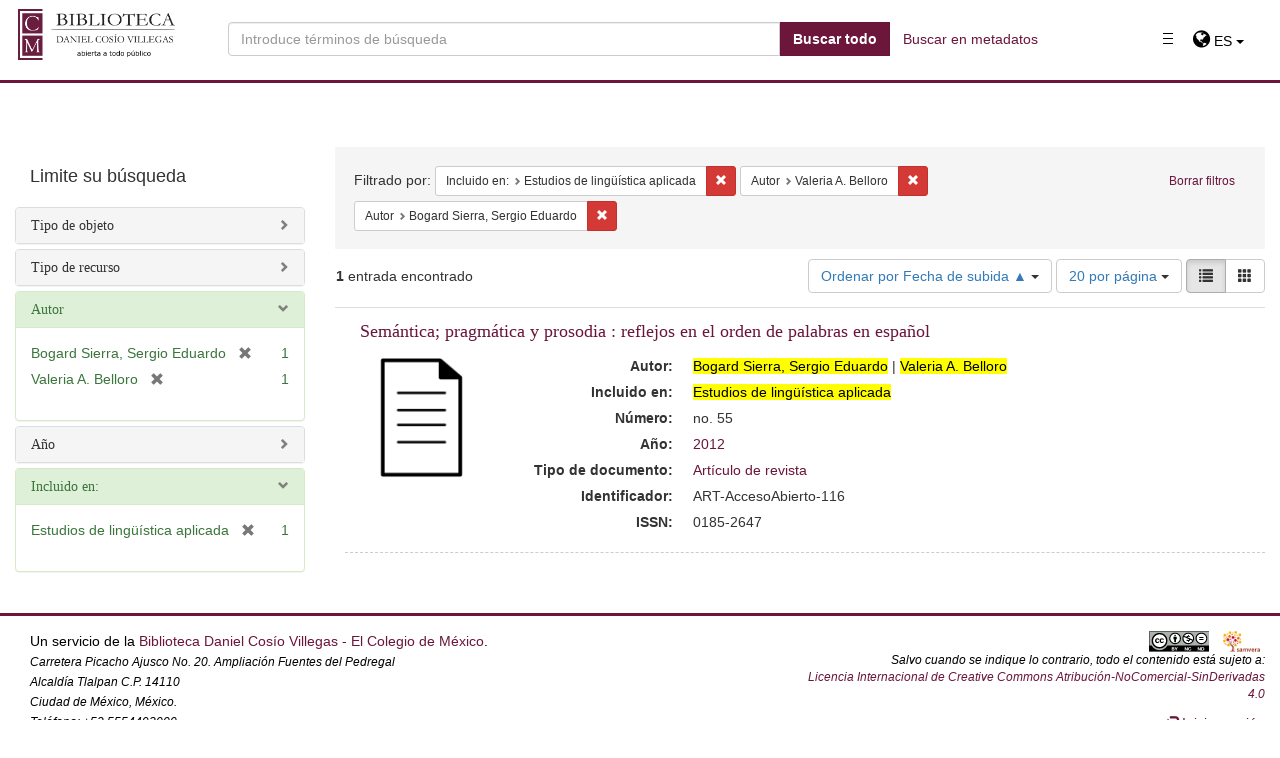

--- FILE ---
content_type: text/html; charset=utf-8
request_url: https://repositorio.colmex.mx/catalog?f%5Bcontained_in_sim%5D%5B%5D=Estudios+de+ling%C3%BC%C3%ADstica+aplicada&f%5Bcreator_sim%5D%5B%5D=Valeria+A.+Belloro&f%5Bcreator_sim%5D%5B%5D=Bogard+Sierra%2C+Sergio+Eduardo&locale=es&per_page=20&sort=system_create_dtsi+asc&view=list
body_size: 57782
content:
  
  <!DOCTYPE html>
<html lang="es" prefix="og:http://ogp.me/ns#">
  <head>
        <!-- esto es hyrax -->

   
    <script type="text/javascript">
      window.Locale = "es"
      window.I18n = {"activerecord":{"attributes":{"user":{"confirmation_sent_at":"Confirmación enviada a","confirmation_token":"Código de confirmación","confirmed_at":"Confirmado en","created_at":"Creado en","current_password":"Contraseña actual","current_sign_in_at":"Fecha del ingreso actual","current_sign_in_ip":"IP del ingreso actual","email":"Email","encrypted_password":"Contraseña cifrada","failed_attempts":"Intentos fallidos","last_sign_in_at":"Fecha del último ingreso","last_sign_in_ip":"IP del último inicio","locked_at":"Fecha de bloqueo","password":"Contraseña","password_confirmation":"Confirmación de la contraseña","remember_created_at":"Fecha de 'Recordarme'","remember_me":"Recordarme","reset_password_sent_at":"Fecha de envío de código para contraseña","reset_password_token":"Código para restablecer contraseña","sign_in_count":"Cantidad de ingresos","unconfirmed_email":"Email no confirmado","unlock_token":"Código de desbloqueo","updated_at":"Actualizado en","first_name":"Nombre/s","paternal_surname":"Apellido paterno","maternal_surname":"Apellido materno","phone":"Teléfono"}},"models":{"user":{"one":"Usuario","other":"Usuarios"}},"errors":{"models":{"user":{"attributes":{"password":{"too_short":"es demasiado corta"},"password_confirmation":{"confirmation":"debe coincidir con la contraseña"}}}}}},"devise":{"confirmations":{"confirmed":"Tu correo electrónico ha sido confirmado exitosamente.","new":{"resend_confirmation_instructions":"Reenviar instrucciones de confirmación"},"send_instructions":"Recibirás un email con las instrucciones para confirmar tu correo electrónico en unos minutos.","send_paranoid_instructions":"Si tu correo electrónico existe en nuestra base de datos, recibirás un email con las instrucciones para confirmar tu correo electrónico en unos minutos."},"failure":{"already_authenticated":"Ya iniciaste sesión.","inactive":"Tu cuenta aún no ha sido activada.","invalid":"Email y/o contraseña inválidos.","last_attempt":"Tienes un intento más antes que tu cuenta sea bloqueada.","locked":"Tu cuenta está bloqueada.","not_found_in_database":"%{authentication_keys} o contraseña inválidos.","timeout":"Tu sesión ha expirado. Inicia sesión nuevamente.","unauthenticated":"Tienes que registrarte o iniciar sesión antes de continuar.","unconfirmed":"Tienes que confirmar tu cuenta antes de continuar."},"mailer":{"confirmation_instructions":{"action":"Confirmar mi cuenta","greeting":"¡Bienvenido %{recipient}!","instruction":"Usted puede confirmar el correo electrónico de su cuenta a través de este enlace:","subject":"Instrucciones de confirmación"},"email_changed":{"greeting":"¡Hola %{recipient}! ","message":"Estamos contactando contigo para notificarte que tu email ha sido cambiado a %{email}.","message_unconfirmed":"Nos estamos contactando contigo para notificarte que tu correo se está cambiando a %{email}.","subject":"Email modificado"},"password_change":{"greeting":"¡Hola %{recipient}!","message":"Lo estamos contactando para notificarle que su contraseña ha sido cambiada.","subject":"Contraseña modificada"},"reset_password_instructions":{"action":"Cambiar mi contraseña","greeting":"¡Hola %{recipient}!","instruction":"Alguien ha solicitado un enlace para cambiar su contraseña, lo que se puede realizar a través del siguiente enlace.","instruction_2":"Si usted no lo ha solicitado, por favor ignore este correo electrónico.","instruction_3":"Su contraseña no será cambiada hasta que usted acceda al enlace y cree una nueva.","subject":"Instrucciones de cambio de contraseña"},"unlock_instructions":{"action":"Desbloquear mi cuenta","greeting":"¡Hola %{recipient}!","instruction":"Haga click en el siguiente enlace para desbloquear su cuenta:","message":"Su cuenta ha sido bloqueada debido a una cantidad excesiva de intentos infructuosos para ingresar.","subject":"Instrucciones de desbloqueo"}},"omniauth_callbacks":{"failure":"No pudimos autentificar tu cuenta de %{kind} por la siguiente razón: \"%{reason}\".","success":"Te autentificaste correctamente con tu cuenta de %{kind}."},"passwords":{"edit":{"change_my_password":"Cambiar mi contraseña","change_your_password":"Cambie su contraseña","confirm_new_password":"Confirme la nueva contraseña","new_password":"Nueva contraseña"},"new":{"forgot_your_password":"¿Ha olvidado su contraseña?","send_me_reset_password_instructions":"Envíeme las instrucciones para resetear mi contraseña"},"no_token":"No puedes acceder a esta página sin venir desde el email de reinicio de contraseña. Si vienes desde ahí, por favor asegúrate de usar la url completa que aparece.","send_instructions":"Recibirás un email con instrucciones para reiniciar tu contraseña en unos minutos.","send_paranoid_instructions":"Si tu email existe en el sistema, recibirás un email con instrucciones para reiniciar tu contraseña en unos minutos.","updated":"Tu contraseña fue modificada correctamente. Has iniciado sesión.","updated_not_active":"Tu contraseña fue modificada correctamente."},"registrations":{"destroyed":"Adiós, tu cuenta ha sido eliminada. Esperamos verte de vuelta pronto!","edit":{"are_you_sure":"¿Está usted seguro?","cancel_my_account":"Anular mi cuenta","currently_waiting_confirmation_for_email":"Actualmente esperando la confirmacion de: %{email} ","leave_blank_if_you_don_t_want_to_change_it":"dejar en blanco si no desea cambiarla","title":"Editar %{resource}","unhappy":"¿Disconforme?","update":"Actualizar","we_need_your_current_password_to_confirm_your_changes":"necesitamos su contraseña actual para confirmar los cambios"},"new":{"sign_up":"Registrarse"},"signed_up":"Bienvenido! Te has registrado correctamente.","signed_up_but_inactive":"Te has registrado correctamente, pero tu cuenta aun no ha sido activada.","signed_up_but_locked":"Te has registrado correctamente, pero tu cuenta está bloqueada.","signed_up_but_unconfirmed":"Te hemos enviado un email con instrucciones para que confirmes tu cuenta.","update_needs_confirmation":"Actualizaste tu cuenta correctamente, pero tenemos que revalidar tu email. Revisa tu correo para confirmar la dirección.","updated":"Actualizaste tu cuenta correctamente.","updated_but_not_signed_in":"Su cuenta se ha actualizado correctamente, pero como se cambió su contraseña, debe iniciar sesión nuevamente"},"sessions":{"already_signed_out":"Se cerró sesión correctamente.","new":{"sign_in":"Iniciar sesión"},"signed_in":"Iniciaste sesión correctamente.","signed_out":"Cerraste sesión correctamente."},"shared":{"links":{"back":"Atrás","didn_t_receive_confirmation_instructions":"¿No ha recibido las instrucciones de confirmación?","didn_t_receive_unlock_instructions":"¿No ha recibido instrucciones para desbloquear?","forgot_your_password":"¿Ha olvidado su contraseña?","sign_in":"Iniciar sesión","sign_in_with_provider":"Iniciar sesión con %{provider}","sign_up":"Registrarse"},"minimum_password_length":{"one":"(%{count} caracter como mínimo)","other":"(%{count} caracteres como mínimo)"}},"unlocks":{"new":{"resend_unlock_instructions":"Reenviar instrucciones para desbloquear"},"send_instructions":"Recibirás un email con instrucciones para desbloquear tu cuenta en unos minutos","send_paranoid_instructions":"Si tu cuenta existe, recibirás un email con instrucciones para desbloquear tu cuenta en unos minutos","unlocked":"Tu cuenta ha sido desbloqueada. Inicia sesión para continuar."}},"errors":{"messages":{"already_confirmed":"ya fue confirmada. Intenta ingresar.","confirmation_period_expired":"necesita ser confirmada dentro de %{period}, por favor pide una nueva","expired":"ha expirado, por favor pide una nueva","not_found":"no encontrado","not_locked":"no ha sido bloqueada","not_saved":{"one":"Ha ocurrido 1 error:","other":"Han ocurrido %{count} errores:"},"carrierwave_download_error":"No se pudo descargar la imagen.","carrierwave_integrity_error":"No es una imagen.","carrierwave_processing_error":"No se puede cambiar el tamaño de la imagen.","extension_blacklist_error":"La subida de archivos %{extension} no está permitida, tipos prohibidos: %{prohibited_types}","extension_whitelist_error":"La subida de archivos %{extension} no está permitida, tipos permitidos: %{allowed_types}"}},"role-management":{"index":{"title":"Rols","create":"Crear un nuevo rol"},"new":{"field_name":"Nombre de rol","add":"Añadir","cancel":"Cancelar"},"show":{"title":"Rol:","accounts":"Cuentas:","remove":"Eliminar Usuario","add_new_account":"Añadir una cuenta nueva:","user":"Usuario","add":"Añadir","cancel":"Cancelar"},"edit":{"title":"Rol:","field_name":"Nombre de rol","update":"Actualizar","accounts":"Cuentas:","delete":"Borrar","remove":"Eliminar Usuario","add_new_account":"Añadir una cuenta nueva:","user":"Usuario","add":"Añadir","cancel":"Cancelar"}},"views":{"pagination":{"first":"\u0026laquo; Primero","last":"Ultimo \u0026raquo;","previous":"\u0026laquo; Anterior","next":"Siguiente \u0026raquo;","truncate":"…"},"pagination_compact":{"previous":"\u0026laquo; Anterior","next":"Siguiente \u0026raquo;"},"the_file":"El archivo","has_been_updated":"ha sido actualizado.","User_has_updated":"Usuario ha actualizado","User_has_attached":"Usuario ha adjuntado","User_has_deposited":"Usuario ha creado","User_has_deleted":"Usuario ha borrado"},"blacklight":{"application_name":"Blacklight","header_links":{"login":"Entrar","logout":"Salir","bookmarks":"Favoritos","saved_searches":"Búsquedas guardadas","search_history":"Historia"},"welcome":"¡Bienvenido!","and":"y","or":"o","modal":{"close":"cerca"},"bookmarks":{"title":"Favoritos","page_title":"Favoritos - %{application_name}","no_bookmarks":"Usted no tiene favoritos","add":{"button":"Favoritos","success":{"one":"Éxito al añadir su favorito.","other":"Éxito añadido favorito."},"failure":"Lo siento, hubo un problema al guardar los favoritos."},"remove":{"button":"Borrar favorito","success":"Borrado favorito.","failure":"Lo siento, hubo un problema al borrar los favoritos.","action_confirm":"¿Quitar este favorito?"},"clear":{"action_title":"Borrar favorito","action_confirm":"¿Borrar sus favoritos?","success":"Se borraron sus favoritos.","failure":"Lo siento, hubo un problema al borrar sus favoritos."},"need_login":"Por favor, inicie sesión para administrar y ver sus favoritos.","list_title":"Mis Favoritos","delete":"Borrar"},"saved_searches":{"add":{"success":"Éxito al añadir su búsqueda.","failure":"Hubo un problema al guardar su búsqueda."},"remove":{"success":"Éxito al borrar su búsqueda.","failure":"Lo siento, hubo un problema al borrar su busqueda."},"clear":{"action_title":"Borrar Búsquedas Guardadas","action_confirm":"¿Borrar Búsquedas Guardadas?","success":"Se borraron sus búsquedas guardadas","failure":"Hubo un problema al borrar sus búsquedas."},"title":"Búsquedas guardadas","page_title":"Búsquedas guardadas - %{application_name}","need_login":"Por favor, inicie sesión para administrar y ver sus búsquedas guardadas.","no_searches":"No tienes búsquedas guardadas","list_title":"Sus búsquedas guardadas","delete":"Borrar"},"search_history":{"clear":{"action_title":"Borrar historial de búsqueda","action_confirm":"¿Borrar el historial de búsqueda?","success":"Se borro el historial de búsqueda.","failure":"Hubo un problema al borrar su historial de búsqueda."},"title":"Historia","page_title":"Historia - %{application_name}","no_history":"Usted no tiene historial de búsqueda","recent":"Sus búsquedas recientes","forget":"Olvidar","save":"Guardar"},"tools":{"title":"Herramientas","citation":"Cité","email":"Correo electrónico","sms":"Enviar SMS","clear":"Borrar"},"citation":{"mla":"MLA","apa":"APA","chicago":"Chicago"},"email":{"form":{"title":"Enviar","to":"Email:","message":"Mensaje:","submit":"Enviar"},"text":{"default_title":"N/A","title":"Titulo: %{value}","author":"Autor: %{value}","format":"Formato: %{value}","language":"Idioma: %{value}","subject":{"one":"Ficha artículo: %{title}","other":"Ficha artículos"},"url":"URL: %{url}","message":"Mensaje: %{message}"},"success":"Email enviado","errors":{"to":{"invalid":"Debe entrar un email válido","blank":"Debe introducir un destinatario para enviar este mensaje"}}},"sms":{"form":{"title":"Enviar SMS","to":"Número de teléfono:","carrier":"Compañía telefónica","carrier_prompt":"Por favor, seleccione su compañía telefónica","submit":"Enviar"},"text":{"title":"%{value}","author":"por %{value}","url":"Link: %{url}"},"success":"SMS enviado","errors":{"to":{"invalid":"Debe entrar un número de teléfono válido de 10 dígitos","blank":"Debe introducir el número de teléfono del destinatario para enviar este mensaj"},"carrier":{"blank":"Debe seleccionar compañía telefónica","invalid":"Debe entrar una compañía telefónica válida"}}},"back_to_search":"Volver a Buscar","back_to_bookmarks":"Volver a sus favoritos","search":{"title":"%{application_name} Resultados de la búsqueda","page_title":{"title":"%{constraints} - %{application_name} Resultados de la búsqueda","constraint":"%{label}: %{value}","many_constraint_values":"%{values} seleccionado"},"search_results_header":"Buscar","search_results":"Resultados de la búsqueda","errors":{"request_error":"Lo siento, no entiendo esta búsqueda","invalid_solr_id":"Lo sentimos, usted ha solicitado un registro que no existe."},"per_page":{"label":"%{count}\u003cspan class=\"sr-only\"\u003e por página\u003c/span\u003e","button_label":"%{count} por página","title":"El número de resultados a mostrar por página","submit":"Actualización","aria_label":"Navegación de resultados"},"sort":{"label":"Ordenar por %{field}","submit":"Resultados de ordenación","relevance":"Relevancia","date uploaded ▼":"Fecha de subida ▼","date uploaded ▲":"Fecha de subida ▲","date modified ▼":"Fecha de modificación ▼","date modified ▲":"Fecha de modificación ▲","date created ▼":"Año ▼","date created ▲":"Año ▲","Title [Z-A]":"Título [Z-A]","Title [A-Z]":"Título [A-Z]"},"form":{"search_field":{"label":"Buscar en","title":"Opciones de Búsqueda temática","post_label":"para"},"search":{"label":"buscar","placeholder":"Buscar..."},"submit":"Buscar"},"pagination":{"title":"Resultados de navegación"},"pagination_info":{"no_items_found":"No %{entry_name} encontrado","single_item_found":"\u003cstrong\u003e1\u003c/strong\u003e %{entry_name} encontrado","pages":{"one":"\u003cstrong\u003e%{start_num}\u003c/strong\u003e - \u003cstrong\u003e%{end_num}\u003c/strong\u003e de \u003cstrong\u003e%{total_num}\u003c/strong\u003e","other":"\u003cstrong\u003e%{start_num}\u003c/strong\u003e - \u003cstrong\u003e%{end_num}\u003c/strong\u003e de \u003cstrong\u003e%{total_num}\u003c/strong\u003e"}},"entry_pagination_info":{"one":"\u003cstrong\u003e1 de 1\u003c/strong\u003e","other":"\u003cstrong\u003e%{current}\u003c/strong\u003e de \u003cstrong\u003e%{total}\u003c/strong\u003e"},"documents":{"counter":"%{counter}."},"facets":{"title":"Limite su búsqueda","clear":"Borrar","sort":{"count":"Ordenación numérica","index":"Ordenación A-Z"},"count":"%{number}","more_html":"más \u003cspan class=\"sr-only\"\u003e%{field_name}\u003c/span\u003e »","selected":{"remove":"[borrar]"},"missing":"[Falta]"},"group":{"more":"más »"},"filters":{"title":"Filtrado por:","label":"%{label}: ","remove":{"value":"Eliminar la restricción %{value}","label_value":"Eliminar la restricción%{label}: %{value}"}},"start_over":"Borrar filtros","index":{"label":"%{label}:"},"show":{"title":"%{document_title} - %{application_name}","label":"%{label}:"},"rss_feed":"RSS de los resultados","atom_feed":"Atom de los resultados","fields":{"default":"Palabra clave","facet":{"admin_set_sim":"Colección","collection_type_gid_ssim":"Tipo de colección","member_of_collections_ssim":"Colección","resource_type_sim":"Tipo de recurso","suppressed_bsi":"Estado","visibility_ssi":"Visibilidad","contained_in_sim":"Incluido en:","is_part_or_work_sim":"Sección o suplemento","volume_sim":"Volumen","number_sim":"Número","based_near_label_sim":"Ubicación","center_sim":"Centro","content":{"Thesis":"Tesis","Collection":"Colección","Article":"Artículo","Book":"Libro","Book Chapter":"Capítulo de libro","Video":"Video","Audio":"Audio","Map":"Mapa","Database":"Base de Datos","Photography":"Fotografía","Jurisprudential Thesis":"Tesis Jurisprudencial","Fact":"Hecho","Archival Document":"Documento Archivístico","Request":"Solicitud","Judgment":"Sentencia","Recomendation":"Recomendación","resolution":"Resolución","Amparo":"Amparo","Press Release":"Nota de Prensa","Presentation":"Ponencia","Legal case":"Caso","Journal":"Revista","Legislation":"Legislación","Generic Work":"Obra genérica"},"creator_sim":"Autor","contributor_sim":"Colaborador","thematic_collection_sim":"Colección Temática","date_created_sim":"Año","file_format_sim":"Formato","generic_type_sim":"Tipo","geographic_coverage_sim":"Cobertura geográfica","has_creator_sim":"Creador","human_readable_type_sim":"Tipo de objeto","keyword_sim":"Palabras clave","language_sim":"Idioma","notes_sim":"Notas","reviewer_sim":"Lector/Revisor","subject_sim":"Tema","subject_person_sim":"Tema persona","subject_family_sim":"Tema familia","subject_work_sim":"Tema obra","subject_corporate_sim":"Tema organismo","supplementary_content_or_bibliography_sim":"Bibliografía","temporary_coverage_sim":"Cobertura temporal","type_of_illustrations_sim":"Tipo de ilustraciones","mode_of_issuance_sim":"Modo de publicación","table_of_contents_sim":"Contenido","numbering_of_part_sim":"Número de la parte","related_work_of_work_sim":"Documento relacionado","editor_sim":"Editor","publisher_sim":"Editorial","organizer_sim":"Organizador","compiler_sim":"Compilador","commentator_sim":"Reseñista/Comentarista","translator_sim":"Traductor","corporate_body_sim":"Autor corporativo","collective_agent_sim":"Autor congreso","organizer_author_sim":"Coordinador / Organizador","place_of_publication_sim":"Lugar de publicación","copyright_sim":"Copyright","title_of_series_sim":"Serie","numbering_within_sequence_sim":"Volumen/número","interviewer_sim":"Entrevistado","interviewee_sim":"Entrevistador","photographer_sim":"Fotógrafo","narrator_sim":"Narrador","writer_of_suplementary_textual_content_sim":"Prologuista","collective_title_sim":"Título colectivo","part_of_place_sim":"Ciudad/Municipio/Localidad","provenance_sim":"Procedencia","curator_collective_agent_of_sim":"Entidad que aporta el recurso","project_sim":"Proyecto","owner_agent_of_sim":"Propietario","custodian_agent_of_sim":"Custodio","database_sim":"Base de Datos","source_sim":"Fuente","depository_collective_agent_of_sim":"Organismo depositante","depositor_agent_sim":"Persona depositante","organizer_collective_agent_sim":"Autor congreso o reunión","beginning_sim":"Inicio del hecho","ending_sim":"Fin del hecho","primary_topic_sim":"Materia","enacting_juridiction_of_sim":"Instancia emisora, pleno o sala","hierarchical_superior_sim":"Instancia superior","hierarchical_inferior_sim":"Instancia subordinada","subject_timespan_sim":"Tema del hecho criminal","is_title_of_item_of_sim":"Asunto","timespan_described_in_sim":"Descripción de hechos","related_person_of_sim":"Persona relacionada o tercero interesado","related_corporate_body_of_timespan_sim":"Organización relacionada","related_family_timespan_sim":"Familia relacionada","complainant_sim":"Quejoso (víctima y ofendido)","contestee_sim":"Representante legal, defensor, etc.","witness_sim":"Testigo","is_criminal_defendant_corporate_body_of_sim":"Organismo acusado o demandado","is_criminal_defendant_person_of_sim":"Persona acusada o demandada","collector_collective_agent_sim":"Repositorio","researcher_agent_of_sim":"Investigador","subject_uniform_title_sim":"Título uniforme u original","has_system_of_organization_sim":"Colección","is_subcollection_of_sim":"Subcolección temática","draftsman_sim":"Dibujante","note_of_timespan_sim":"Fecha del suceso","note_on_statement_of_responsibility_sim":"Nota sobre declaración de responsabilidad","has_organizer_corporate_body_sim":"Conferencia/Evento","has_transformation_by_genre_sim":"Transformación al genero o forma","is_transformation_by_genre_sim":"Genero o forma","has_medium_of_performance_of_musical_content_sim":"Medio de interpretación de contenido musical","is_person_member_of_collective_agent_sim":"Es miembro de","has_person_member_of_collective_agent_sim":"Sus miembros son","has_carrier_type_sim":"Tipo de portador","is_dancer_agent_of_sim":"Danzante","local_resource_identifier_sim":"Identificador institucional","guide_to_work_sim":"Protocolo o guia","production_method_sim":"Medio de producción","related_place_of_timespan_sim":"Lugar del hecho criminal","speaker_agent_of_sim":"Conferencista/ponente","assistant_sim":"Secretario","preceded_by_work_sim":"Precedentes","scale_sim":"Escala","longitud_and_latitud_sim":"Coordenadas","digital_representation_of_cartographic_content_sim":"Datos geoespaciales","photographer_corporate_body_of_work_sim":"Agencia fotográfica","dimensions_of_still_image_sim":"Dimensiones de la fotografía","degree_program_sim":"Grado","director_sim":"Director de Tesis","edition_sim":"Edición","extension_sim":"Páginas","file_type_details_sim":"Detalles del Archivo","item_access_restrictions_sim":"Restricción de acceso del ítem","item_use_restrictions_sim":"Restricción de uso del ítem","system_requirements_sim":"Requerimientos de sistema","video_format_sim":"Formato del video","video_characteristic_sim":"Características del archivo digital","note_on_statement_of_responsibility_tesim":"Participantes","video_format_tesim":"Formato del video","video_characteristic_tesim":"Características del archivo digital","copyright_tesim":"Copyright","title_of_series_tesim":"Serie","numbering_within_sequence_tesim":"Volumen/número"},"show":{"admin_set":"En Conjunto Administrativo:","based_near_label":"Ubicación","contributor":"Colaboradores","keyword":"Palabra Clave","based_near_tesim":"Ubicación","contributor_tesim":"Colaborador","creator_tesim":"Autor","corporate_body":"Autor corporativo","collective_agent":"Autor congreso","date_created_tesim":"Año","date_modified_dtsi":"Fecha de modificación","date_uploaded_dtsi":"Fecha de Subida","description_tesim":"Descripción","file_format_tesim":"Formato de archivo","geographic_coverage_tesim":"Cobertura geográfica","identifier_tesim":"Identificador","keyword_tesim":"Palabra clave","language_tesim":"Idioma","license_tesim":"Licencia","numbering_within_sequence":"Volumen/número","publisher_tesim":"Datos de publicación/producción","rights_statement_tesim":"Declaración de derechos","subject_tesim":"Tema","title_tesim":"Título","title_of_series":"Serie","badge_deposited":"\u003cspan class='state state-deposited label label-primary'\u003eDepositado\u003c/span\u003e","temporary_coverage_tesim":"Cobertura temporal","interviewer":"Entrevistado","interviewee":"Entrevistador","organizer_author":"Coordinador / Organizador","place_of_publication":"Lugar de publicación","photographer":"Fotógrafo","collective_title":"Título colectivo","part_of_place":"Ciudad/Municipio/Localidad","provenance":"Procedencia","curator_collective_agent_of":"Entidad que aporta el recurso","project":"Proyecto","owner_agent_of":"Propietario","custodian_agent_of":"Custodio","has_transformation_by_genre":"Transformación al genero o forma","is_transformation_by_genre":"Genero o forma","has_medium_of_performance_of_musical_content":"Medio de interpretación de contenido musical","is_person_member_of_collective_agent":"Es miembro de:","has_person_member_of_collective_agent":"Sus miembros son:","has_carrier_type":"Tipo de portador","is_dancer_agent_of":"Danzante","local_resource_identifier":"Identificador institucional"},"index":{"is_finding_aid_for_tesim":"Instrumento de descripción archivística","contained_in_tesim":"Incluido en","is_part_or_work_tesim":"Sección o suplemento","alternative_numeric_and_or_alphabethic_designation_tesim":"Númeración o designación alternativa","issn_tesim":"ISSN","volume_tesim":"Volumen","number_tesim":"Número","is_lyricist_person_of_tesim":"Autor de la letra","is_composer_person_of_tesim":"Compositor","is_performer_agent_of_tesim":"Ejecutante","is_instrumentalist_agent_of_tesim":"Instrumentista","is_singer_agent_of_tesim":"Intérprete ","copyright_tesim":"Copyright","title_of_series_tesim":"Serie","numbering_within_sequence_tesim":"Volumen/número","based_near_tesim":"Ubicación","based_near_label_tesim":"Ubicación","classification_tesim":"Clasificación","collections":"Colecciones","has_creator_tesim":"Creador","contributor_tesim":"Colaborador","center_tesim":"Centro","creator_tesim":"Autor","thematic_collection_tesim":"Colección Temática","date_created_tesim":"Año","date_modified_dtsi":"Fecha de modificación","date_uploaded_dtsi":"Fecha de subida","description_tesim":"Resumen","depositor_tesim":"Propietario","file_format_tesim":"Formato de archivo","geographic_coverage_tesim":"Cobertura geográfica","handle_tesim":"Handle","has_organizer_corporate_body_tesim":"Conferencia/Evento","identifier_tesim":"Identificador","language_of_expression_tesim":"Nota de idioma","keyword_tesim":"Palabra clave","language_tesim":"Idioma","license_tesim":"Licencia","mode_of_issuance_tesim":"Modo de publicación","notes_tesim":"Notas","related_url_tesim":"URL","source_tesim":"Fuente","resource_type_tesim":"Tipo de documento","reviewer_tesim":"Lector/Revisor","rights_statement_tesim":"Declaración de derechos","type_of_illustrations_tesim":"Tipo de ilustraciones","subject_tesim":"Tema","subject_person_tesim":"Tema persona","subject_family_tesim":"Tema familia","subject_work_tesim":"Tema obra","subject_corporate_tesim":"Tema organismo","temporary_coverage_tesim":"Cobertura temporal","supplementary_content_or_bibliography_tesim":"Bibliografía","table_of_contents_tesim":"Contenido","editor_tesim":"Editor","researcher_agent_of_tesim":"Investigador","publisher_tesim":"Editorial","organizer_tesim":"Organizador","compiler_tesim":"Compilador","commentator_tesim":"Reseñista/Comentarista","translator_tesim":"Traductor","works":"Obras","corporate_body_tesim":"Autor corporativo","collective_agent_tesim":"Autor congreso","organizer_author_tesim":"Coordinador / Organizador","interviewer_tesim":"Entrevistado","interviewee_tesim":"Entrevistador","photographer_tesim":"Fotógrafo","narrator_tesim":"Narrador","numbering_of_part_tesim":"Número de la parte","related_work_of_work_tesim":"Documento relacionado","writer_of_suplementary_textual_content_tesim":"Prologuista","collective_title_tesim":"Título colectivo","part_of_place_tesim":"Ciudad/Municipio/Localidad","provenance_tesim":"Procedencia","curator_collective_agent_of_tesim":"Entidad que aporta el recurso","project_tesim":"Proyecto","owner_agent_of_tesim":"Propietario","custodian_agent_of_tesim":"Custodio","database_tesim":"Base de Datos","depository_collective_agent_of_tesim":"Organismo depositante","depositor_agent_tesim":"Persona depositante","organizer_collective_agent_tesim":"Autor congreso o reunión","place_of_publication_tesim":"Lugar de publicación","beginning_tesim":"Inicio del hecho","ending_tesim":"Fin del hecho","has_field_activity_of_agent_tesim":"Función","is_facsimile_of_manifestation_of_tesim":"Facsímil de","date_of_manifestation_tesim":"Fecha","primary_topic_tesim":"Materia","enacting_juridiction_of_tesim":"Instancia emisora, pleno o sala","hierarchical_superior_tesim":"Instancia superior","hierarchical_inferior_tesim":"Instancia subordinada","subject_timespan_tesim":"Tema del hecho criminal","identifier_of_work_tesim":"Identificador específico","is_title_of_item_of_tesim":"Asunto","timespan_described_in_tesim":"Descripción de hechos","related_person_of_tesim":"Persona relacionada o tercero interesado","related_corporate_body_of_timespan_tesim":"Organización relacionada","related_family_timespan_tesim":"Familia relacionada","complainant_tesim":"Quejoso (víctima y ofendido)","contestee_tesim":"Representante legal, defensor, etc.","witness_tesim":"Testigo","note_of_timespan_tesim":"Fecha del suceso","is_criminal_defendant_corporate_body_of_tesim":"Organismo acusado o demandado","is_criminal_defendant_person_of_tesim":"Persona acusada o demandada","has_identifier_for_item_tesim":"Número de expediente o caso","collector_collective_agent_tesim":"Repositorio","subject_uniform_title_tesim":"Título uniforme u original","has_system_of_organization_tesim":"Colección","is_subcollection_of_tesim":"Subcolección temática","draftsman_tesim":"Dibujante","note_on_statement_of_responsibility_tesim":"Nota sobre declaración de responsabilidad","has_transformation_by_genre_tesim":"Transformación al genero o forma","is_transformation_by_genre_tesim":"Genero o forma","has_medium_of_performance_of_musical_content_tesim":"Medio de interpretación de contenido musical","is_person_member_of_collective_agent_tesim":"Es miembro de","has_person_member_of_collective_agent_tesim":"Sus miembros son","has_carrier_type_tesim":"Tipo de portador","is_dancer_agent_of_tesim":"Danzante","local_resource_identifier_tesim":"Identificador institucional","parent_work_titles_tesim":"Es parte de","summary_of_work_tesim":"Resumen del proyecto","nature_of_content_tesim":"Naturaleza del contenido","guide_to_work_tesim":"Protocolo o guia","analysis_of_work_tesim":"Análisis","complemented_by_work_tesim":"Documentos complementarios","production_method_tesim":"Medio de producción","related_place_of_timespan_tesim":"Lugar del hecho criminal","period_of_activity_of_corporate_body_tesim":"Epoca","speaker_agent_of_tesim":"Conferencista/ponente","assistant_tesim":"Secretario","preceded_by_work_tesim":"Precedentes","scale_tesim":"Escala","longitud_and_latitud_tesim":"Coordenadas","digital_representation_of_cartographic_content_tesim":"Datos geoespaciales","photographer_corporate_body_of_work_tesim":"Agencia fotográfica","dimensions_of_still_image_tesim":"Dimensiones de la fotografía","degree_program_tesim":"Grado","director_tesim":"Director de Tesis","edition_tesim":"Edición","extension_tesim":"Páginas","file_type_details_tesim":"Detalles del Archivo","item_access_restrictions_tesim":"Restricción de acceso del ítem","item_use_restrictions_tesim":"Restricción de uso del ítem","system_requirements_tesim":"Requerimientos de sistema"}},"bookmarks":{"present":"En Favoritos","absent":"Favoritos","inprogress":"Guardando..."},"zero_results":{"title":"No se han encontrado resultados para su búsqueda","modify_search":"Intente modificar su búsqueda","use_fewer_keywords":"Use menos palabras para empezar, y luego refinar la búsqueda utilizando los enlaces de la izquierda.","search_fields":"Usted busco por %{search_fields}","search_everything":"Pruebe a buscar de todo"},"view_title":"Ver Resultados por: ","view":{"list":"Lista","gallery":"Galería","masonry":"Mampostería","slideshow":"Diapositivas"}},"entry_name":{"default":"entrada"},"did_you_mean":"¿Quiere decir %{options}?","range_limit":{"submit_limit":"Limitar","unknown":"Sin datos"},"advanced_search":{"link":"Buscar en metadatos","tips":"Consejos de búsqueda","all":"Seleccione \"coincidir todos\" para encontrar recursos que continen todos los términos.","any":"Seleccione \"coincidir con cualquiera\" para encontrar recursos que contienen al menos un término.","combine":"Combine términos para encontrar recursos específicos.","quotation":"Utilice comillas para buscar como una frase.","plus":"Use \"+\" antes de un término para hacerlo requerido. (De lo contrario, se pueden incluir los resultados que coincidan solo con algunos de sus términos).","hyphen":"Use \"-\" antes de una palabra o frase para excluir.","and_or_not":"Use \"OR\", \"AND\", y \"NOT\" para crear una lógica booleana compleja. Puedes usar paréntesis en tus expresiones complejas.","truncate":"El truncamiento y los comodines no son compatibles: la separación de palabras se realiza automáticamente."}},"activefedora":{"models":{"batch_upload_item":"Obras por Lote","file_set":"Archivo"}},"activemodel":{"errors":{"messages":{"cannot_have_child_nested":"no puede hacer que ela obra anide dentro de si misma","cannot_nest_in_parent":"no puede anidar dentro del padre","cannot_remove_relationship":"el permiso es inadecuado para eliminar la relación de anidación","conflict":"No se pueden guardar los cambios porque otro usuario (o tarea en segundo plano) actualizó este %{model} después de que comenzase su edición. Asegúrese de que todos los archivos se hayan adjuntado correctamente y vuelva a intentarlo. Este formulario se actualizó con la copia guardada más reciente del %{model}.","exceeds_maximum_nesting_depth":"el anidamiento excede la profundidad de anidamiento máxima permitida.","is_not_nestable":"no se puede encajar"}}},"download":{"one":"y 1 descarga","other":"y %{count} descargas"},"helpers":{"action":{"accept":"Aceptar","add":"Añadir","admin_set":{"new":"Crear un nuevo conjunto administrativo"},"batch":{"new":"Crear un lote de obras"},"cancel":"Cancelar","close":"Cerca","collection":{"new":"Añadir Nueva Colección"},"delete":"Borrar","edit":"Editar","less":"Menos","more":"Más","refresh":"Refrescar","remove":"retirar","work":{"new":"Añadir un Nueva Obra"}},"submit":{"admin_set":{"create":"Guardar","update":"Guardar"},"create":"Guardar","hyrax_permission_template":{"create":"Guardar","update":"Guardar"},"hyrax_permission_template_access":{"create":"Añadir"},"proxy_deposit_request":{"create":"Transferir"},"update":"Guardar"},"batch":{"new":"Crear un lote de trabajos"},"work":{"new":"Añadir un Nuevo Trabajo"}},"hyrax":{"account_label":"Usuario","active_consent_to_agreement":"He leído y estoy de acuerdo con","admin":{"admin_sets":{"delete":{"error_default_set":"El conjunto administrativo no se puede eliminar ya que es el conjunto predeterminado","error_not_empty":"El conjunto administrativo no se puede eliminar ya que no está vacío","notification":"Conjunto administrativo eliminado correctamente"},"document_list":{"edit":"Editar","no_works":"El conjunto administrativo está vacío.","title":"Lista de elementos de este conjunto administrativo"},"edit":{"header":"Editar Conjunto Administrativo"},"form":{"cancel":"Cancelar","note":"Los usuarios a los que se les otorgue un nuevo rol solo obtendrán el rol en las obras que se depositen después de que se haya otorgado ese rol.","permission_destroy_errors":{"admin_group":"No se puede eliminar el grupo de administradores del repositorio"},"permission_update_errors":{"error":"Opción de actualización no válida para la plantilla de permiso.","no_date":"Se requiere una fecha para la opción de lanzamiento seleccionada.","no_embargo":"Se requiere un período de embargo para la opción seleccionada.","nothing":"Seleccione opciones de lanzamiento antes de guardar."},"permission_update_notices":{"new_admin_set":"Se ha creado el conjunto administrativo '%{name}'. Utilice las pestañas adicionales para definir otros aspectos del conjunto administrativo.","participants":"Se han actualizado los derechos de participante del conjunto administrativo","updated_admin_set":"El conjunto administrativo '%{name}' se ha actualizado.","visibility":"La configuración de visibilidad y lanzamiento del conjunto administrativo se ha actualizado.","workflow":"El flujo de obra del conjunto administrativo se ha actualizado."},"tabs":{"description":"Descripción","participants":"Participantes","visibility":"Lanzamiento y Visibilidad","workflow":"Flujo de obra"}},"form_participant_table":{"admin_users":"Administradores del Repositorio","allow_all_registered":"Permitir depositar a todos los usuarios registrados","depositors":{"action":"Acción","agent_name":"Depositantes de este Conjunto","empty":"No se han agregado depositantes a este conjunto administrativo.","help":"Los depositantes pueden agregar nuevas obras a este conjunto administrativo.","remove":"Quitar","title":"Depositantes","type":"Tipo"},"managers":{"action":"Acción","agent_name":"Administradores de este Conjunto","empty":"No se han agregado administradores a este conjunto administrativo.","help":"Los administradores de este conjunto administrativo pueden editar los metadatos establecidos, los participantes y los valores de liberación y visibilidad. Los administradores también pueden editar metadatos de un obra, agregar o quitar archivos de un obra y agregar nuevas obras al conjunto.","remove":"Quitar","title":"Administradores","type":"Tipo"},"registered_users":"Usuarios Registrados","viewers":{"action":"Acción","agent_name":"Espectadores de este Conjunto","empty":"No se han agregado espectadores a este conjunto administrativo.","help":"Los espectadores de este conjunto administrativo pueden ver las obras en el conjunto independientemente de la configuración de visibilidad aplicada a la obra. Por ejemplo, los espectadores pueden ver obras en este conjunto incluso si las obras están actualmente embargadas o restringidas.","remove":"Quitar","title":"Espectadores","type":"Tipo"}},"form_participants":{"add_group":"Añadir grupo:","add_participants":"Añadir participantes","add_user":"Añadir usuario:","current_participants":"Participantes actuales"},"form_visibility":{"cancel":"Cancelar","page_description":"Las opciones de liberación y visibilidad controlan cuándo y quiénes pueden descubrir y descargar las obras añadidos a este conjunto.","release":{"description":"Puede imponer un retraso (embargo) antes de que las obras de este conjunto administrativo se liberen para su descubrimiento y descarga.","fixed":"Fijo -- retrasar la liberación de todos las obras hasta","no_delay":"Sin demora -- liberar todas las obras tan pronto como se depositen","title":"Lanzamiento","varies":{"any":"Permitir que el depositante decida","between":"Entre \"ahora\" y","description":"Varía -- los depositantes pueden fijar la fecha de lanzamiento para un obra individual:","embargo":{"1yr":"Un año después del depósito","2yrs":"Dos años después del depósito","3yrs":"Tres años después del depósito","6mos":"Seis meses después del depósito","select":"Seleccione el período de embargo..."},"period":"El depositante puede elegir un período de embargo hasta:"}},"visibility":{"description":"Después de su fecha de lanzamiento, las obras de este conjunto pueden ser descubiertos y descargados por:","everyone":"Todos -- todos las obras de este conjunto serán públicos.","institution":"Institución -- todos las obras serán visibles sólo para los usuarios autenticados de esta institución","restricted":"Restringido -- todos las obras serán visibles sólo para los administradores y gestores de repositorios y los revisores de este conjunto administrativo","title":"Visibilidad","varies":"Varía -- por defecto es público, pero los depositantes pueden restringir la visibilidad de las obras individuales"}},"form_workflow":{"cancel":"Cancelar","no_workflows":"No hay flujos de obra que seleccionar.","page_description":"Cada conjunto administrativo tiene un flujo de obra asociado con él. Este flujo de obra se aplica a todos las obras agregados al conjunto administrativo. Seleccione el flujo de obra que se utilizará para este conjunto de administración a continuación."},"new":{"header":"Crear Nuevo Conjunto Administrativo"},"show":{"breadcrumb":"Ver Conjunto","header":"Conjunto Administrativo","item_list_header":"Obras en este conjunto"},"show_actions":{"confirm_delete":"¿Estás seguro de que deseas eliminar este conjunto administrativo? Esta acción no se puede deshacer."}},"analytics":{"collection_reports":{"custom_range":{"collection_home_page_views":"Vistas de la página de inicio de la colección","date_range_heading":"Personalizar intervalo de fechas","summary_heading":"Resumen de la actividad del usuario","work_downloads":"Descargas de obras","work_views":"Vistas de obras"},"index":{"activity":"Actividad","and":"y","custom_range":"Rango personalizado","date_range_heading":"Personalizar informe","downloads":"descargas","enable_analytics":"Habilitar Analytics para ver informes","export":"Exportar","monthly":"Mensual","repo_summary":"El repositorio contiene","repo_summary_2":"que colectivamente han tenido","report_generated_on":"Este informe se generó el","report_header":"Informe de cobros personalizados","summary":"Resumen","title":"Informe de cobros","views":"visitas a la página"},"monthly_summary":{"collection_views":"Vistas de la página de inicio de la colección","monthly_subtitle":"Estado mes a mes durante los últimos 12 meses hasta","work_downloads":"Descargas de obras","work_views":"Vistas de obras"},"show":{"collection_type":"Tipo de colección","created_by":"Creado por","custom_range":"Rango personalizado","last_updated":"Ultima actualización en","monthly":"Mensual","return_to_btn":"Volver al informe de cobros","summary":"Resumen","title":"Informe de cobranza","view_collection_btn":"Ver colección","visibility":"Visibilidad"},"summary":{"all_time":"Todo el tiempo","collection_home_page_views":"Vistas de la página de inicio de la colección","date_range":"Rango de fechas","subtitle":"Resumen de la actividad del usuario","this_month":"Este mes","this_week":"Esta semana","this_year":"Este año","today":"Hoy dia","work_downloads":"Descargas de obras","work_views":"Vistas de obras"},"top_collections":{"collection_page_views":"Vistas de la página de la colección","collection_title":"Título de la colección","deleted":"Colección eliminada","export":"Exportar","file_downloads_in_collection":"Descargas de conjuntos de archivos en esta colección","top_collections":"Colecciones principales","works_in_collection_views":"Obras en esta colección Vistas"}},"date_range_form":{"date_range_heading":"Personalizar intervalo de fechas","end_date":"Fecha final","reset_date_range":"Restablecer rango de fechas","set_date_range":"Establecer intervalo de fechas del informe","start_date":"Fecha de inicio"},"work_reports":{"custom_range":{"date_range_heading":"Personalizar intervalo de fechas","file_downloads":"Descargas de archivos","page_views":"Vistas de página","summary_heading":"Resumen de la actividad del usuario","unique_visitors":"Visitantes únicos"},"index":{"access_to":"Tienes acceso a","activity":"Actividad","and":"y","custom_range":"Rango personalizado","date_range_heading":"Personalizar informe","downloads":"descargas","enable_analytics":"Habilitar Analytics para ver informes","export":"Exportar","monthly":"Mensual","repo_summary":"en este repositorio que colectivamente han tenido","report_generated_on":"Este informe se generó el","report_header":"Informe de obras personalizados","subtitle":"Resumen de la actividad del usuario","summary":"Resumen","title":"Informe de obras","views":"puntos de vista","works":"obras"},"monthly_summary":{"file_downloads":"Descargas de archivos","monthly_subtitle":"Estado mes a mes durante los últimos 12 meses hasta","page_views":"Vistas de página"},"show":{"custom_range":"Rango personalizado","deposited_by":"Depositado por","monthly":"Mensual","resource_type":"Tipo de recurso","return_to_btn":"Volver al informe de obras","status":"Estado","summary":"Resumen","title":"Reporte de obra","view_work_btn":"Ver obra","visibility":"Visibilidad","work_type":"Tipo de obra"},"summary":{"all_time":"Todo el tiempo","date_range":"Rango de fechas","file_downloads":"Descargas de archivos","page_views":"Vistas de página","subtitle":"Resumen de la actividad del usuario","this_month":"Este mes","this_week":"Esta semana","this_year":"Este año","today":"Hoy dia","unique_visitors":"Visitantes únicos"},"top_file_set_downloads":{"file":"Expediente","file_downloads":"Descargas de archivos","file_name":"Nombre del archivo","top_downloads":"Descargas de archivos principales"},"top_works":{"export":"Exportar","file_downloads":"Descargas de archivos","top_works":"Obras Top","work_title":"Título de obra","work_views":"Vistas de la página de obra"},"work_counts":{"child_works":"Obras adjuntas","files":"archivos","total_size":"tamaño total"},"work_files":{"title":"Archivos","total_downloads":"Descargas totales"}}},"appearances":{"show":{"header":"Apariencia"},"update":{"flash":{"success":"La apariencia se actualizó correctamente"}},"header_background":"Color de fondo de la cabecera","header_text":"Color del texto de la cabecera","link_color":"Color del link","footer_link":"Color del link del pie de página","primary_button_background":"Color de fondo del botón primario"},"collection_types":{"create":{"notification":"El tipo de colección %{name} ha sido creado."},"delete":{"notification":"El tipo de colección %{name} ha sido eliminado."},"edit":{"header":"Editar tipo de recopilación","submit":"Guardar cambios"},"errors":{"no_settings_change_for_admin_sets":"La configuración del tipo de colección no se puede modificar para el tipo de conjunto administrativo","no_settings_change_for_user_collections":"La configuración del tipo de colección no se puede modificar para el tipo de Colección de usuarios","no_settings_change_if_not_empty":"La configuración del tipo de colección no se puede modificar para un tipo que tenga colecciones","not_empty":"El tipo de colección no se puede modificar ya que tiene colecciones"},"form":{"tab":{"appearance":"Insignia de color","metadata":"Descripción","participants":"Participantes","settings":"Configuraciones"}},"form_participant_table":{"creators":{"action":"Acción","agent_name":"Creadores de colecciones","empty":"No se han agregado creadores a este tipo de colección.","help":"Los creadores de colecciones de este tipo pueden crear y administrar sus propias colecciones.","title":"Creadores","type":"Tipo"},"managers":{"action":"Acción","agent_name":"Administradores de colecciones","empty":"No se han agregado gerentes a este tipo de colección.","help":"Los administradores de colecciones de este tipo pueden editar colecciones que otros usuarios han creado, incluida la adición y eliminación de obras de una colección, la modificación de los metadatos de la colección y la eliminación de colecciones.","title":"Gerentes","type":"Tipo"}},"form_participants":{"add_group":"Añadir grupo","add_participants":"Agregar participantes","add_user":"Agregar usuario","current_participants":"Participantes actuales","header":"Participantes de la colección","instructions":"Puede designar grupos y usuarios como creadores y administradores de colecciones de este tipo","remove_success":"Participante eliminado","submit":"Añadir","update_notice":"Participantes actualizados"},"form_settings":{"instructions":"Esta configuración determina cómo se pueden administrar y descubrir colecciones de este tipo.","warning":"Advertencia: estas configuraciones no se pueden cambiar después de que se haya creado una colección de este tipo."},"index":{"breadcrumb":"Tipos de colección","create_new_button":"Crear nuevo tipo de colección","description":"Los tipos de colección le permiten definir configuraciones que rigen las colecciones que tienen diferentes propósitos en su repositorio. Puede definir tantos tipos de colecciones como necesite.","header":"Tipos de colección","modal":{"can_delete_body_html":"\u003cp\u003e La eliminación de este tipo de colección eliminará permanentemente el tipo y su configuración del repositorio. ¿Seguro que quieres eliminar este tipo de colección? \u003c/p\u003e","cannot_delete_body_html":"\u003cp\u003e No puede eliminar este tipo de colección porque ya se han creado una o más colecciones de este tipo. \u003c/p\u003e\u003cp\u003e Para eliminar este tipo de colección, primero asegúrese de que se hayan eliminado todas las colecciones de este tipo. \u003c/p\u003e","header_can_delete":"Eliminar tipo de colección?","header_cannot_delete":"No se puede eliminar el tipo de colección","view_collections":"Ver colecciones de este tipo"},"more_toggle_content_html":"\u003cp\u003e Los escenarios típicos para los tipos de colección incluyen: \u003c/p\u003e\u003cul\u003e\u003cli\u003e \u003cstrong\u003eColecciones de usuario\u003c/strong\u003e que cualquier usuario registrado puede crear para organizar los artículos que deposita. \u003c/li\u003e\u003cli\u003e \u003cstrong\u003eExhibiciones\u003c/strong\u003e que el personal crea y cura para exhibición pública, donde los artículos se pueden incluir en cualquier cantidad de exhibiciones. \u003c/li\u003e\u003cli\u003e \u003cstrong\u003eColecciones controladas\u003c/strong\u003e creadas y administradas por el personal y no para visualización pública, como colecciones asociadas con unidades o departamentos de la organización. \u003c/li\u003e\u003cli\u003e \u003cstrong\u003eColecciones comunitarias\u003c/strong\u003e que están destinadas a exhibición pública, de forma similar a como se usan a veces las comunidades y colecciones de DSpace. \u003c/li\u003e\u003c/ul\u003e","more_toggle_header_html":"\u003cspan\u003eMás\u003c/span\u003e sobre los tipos de colección","table":{"actions":"Comportamiento","name":"Nombre"}},"multiple_membership_checker":{"error_preamble":"Error: ha especificado más de uno de los mismos tipos de colección de membresía única","error_type_and_collections":"(tipo: %{type}, colecciones: %{collections})"},"new":{"header":"Crear nuevo tipo de colección","submit":"Salvar"},"update":{"notification":"El tipo de colección %{name} se ha actualizado."},"in_this_repository":"en este repositorio","collection_type":"Tipo(s) de es","submit":"Confirmar","apply_to_new_works":"APLICAR A NUEVOS OBRASS","search_for_a_group":"Buscar un grupo...","search_for_a_user":"Buscar un usuario...","as":"como","select_a_role":"Seleccione un Rol...","Manager":"Manejador","Creator":"Autor","Group":"Grupal"},"features":{"index":{"action":"Acción","description":"Descripción","feature":"Característica","header":"Caracteristicas"},"feature":"Características","enabled":"Habilitado","disabled":"Deshabilitado","onn":"encendido","offf":"apagado","Proxy_deposit":"Depósito de poder","Transfer_works":"Transferencia de obras","Analytics_redesign":"Rediseño de análisis","Cache_work_iiif_manifest":"Caché obra IIIF manifiesto","Assign_admin_set":"Asignar conjunto de administración","Show_deposit_agreement":"Mostrar acuerdo de depósito","Active_deposit_agreement_acceptance":"Aceptación del acuerdo de depósito activo","Batch_upload":"Carga por lotes","Analitycs_redesign":"Rediseño de Analíticas","Hide_private_items":"Ocultar ítems privados","Hide_users_list":"Ocultar lista de usuarios","Depositors_may_designate_proxies":"Los depositantes pueden designar apoderados para depositar obras en su nombre","Depositors_may_transfer_their":"Los depositantes pueden transferir sus obras a otro usuario","Ability_to_assign_uploaded":"Posibilidad de asignar elementos cargados a un conjunto de administradores","Show_a_deposit_agreement":"Muestra un acuerdo de depósito a los usuarios que crean obras.","Require_an_active_acceptance":"Exija una aceptación activa del acuerdo de depósito marcando una casilla de verificación","Enable_uploading_batches_of":"Habilita el cargado por lotes de obras","Display_new_reporting_features":"Muestra nuevas funciones de informes. * Muy experimental *","Do_not_show_the":"No muestra los ítems privados","Do_not_show_users":"No muestra la lista de usuarios a menos que el usuario se haya autenticado","Use":"Usar Rails.cache para almacenar en caché el documento JSON para los manifiestos IIIF"},"sidebar":{"activity":"Actividad","analytics":"Analítica","appearance":"Apariencia","collection_types":"Tipos de colección","collections":"Colecciones","collections_report":"Informe de cobros","configuration":"Configuración","content_blocks":"Bloques de Contenido","dashboard":"Tablero","delete_all":"Eliminar todos","notifications":"Notificaciones","pages":"Páginas","profile":"Perfil","repository_objects":"Contenido del Repositorio","settings":"Ajustes","statistics":"Informes","tasks":"Tareas","technical":"Caracteristicas","transfers":"Transferencias","user_activity":"Su Actividad","users":"Usarios","workflow_review":"Revisar Envíos","workflow_roles":"Roles del Flujo de obra","works":"Obras","works_listing":"Listado de obras","works_report":"Informe de obras","validation_csv":"Validación CSV","validate_csv":"Validá tu CSV","imports":"Importaciones","new_import":"Nueva Importación","history":"Historial"},"stats":{"deposited_form":{"end_label":"Finalizando [el momento actual es el valor predeterminado]","heading":"Ver Archivos Depositados:","start_label":"Comenzando"},"repository_objects":{"series":{"published":"Visible","unknown":"Desconocido","unpublished":"Sin publicar"}},"user_deposits":{"end_label":"Finalizando [el momento actual es el valor predeterminado]","headers":{"main":"Estadísticas de obra","total":"Obras totales:","visibility":"Totales por visibilidad"},"heading":"Ver archivos depositados por los usuarios","start_label":"Comenzando"},"works":{"headers":{"main":"Estadísticas de obra","total":"Total de Obras:","visibility":"Totales por visibilidad"}}},"users":{"index":{"access_label":"Último acceso","describe_users_html":{"one":"Hay \u003cb\u003e%{count} usario\u003c/b\u003e en este repositorio.","other":"Hay \u003cb\u003e%{count} usarios\u003c/b\u003e en este repositorio."},"id_label":"Nombre de usuario","role_label":"Roles","title":"Administrar usuarios"}},"workflow_roles":{"header":"Roles del Flujo de Obra","index":{"current_roles":"Roles actuales","delete":{"confirm":"¿Estás seguro?"},"header":{"name":"Nombre","roles":"Roles","user":"Usuario"},"new_role":"Asignar Rol","no_roles":"Sin roles"},"user":"Usuario","workflow_role":"Rol del flujo de obra"},"workflows":{"index":{"header":"Revise Envíos","tabs":{"published":"Publicados","under_review":"En Revisión"}}},"imports":{"new_import":"Nueva Importación","history":"Historial"},"validations":{"save_and_notificate":"Guardar y Notificar","view_options":"Ver opciones","are_you_sure":"Estás seguro de eliminar este archivo?","user":"Usuario","original_name":"Nombre original","new_name":"Nuevo nombre","type_work":"Tipo de obra","path_file_csv":"Ruta del archivo CSV","created_at":"Fecha de creación","show_already_validated_csv_files":"Mostrar archivos CSV ya validados","check_your_file":"Este módulo validará su achivo CSV antes de su importación.","choose_options":"Escoge el tipo de obra.","article":"Artículo","thesis":"Tesis","book":"Libro","video":"Video","book_chapter":"Capítulo de libro","audio":"Audio","map":"Mapa","database":"Base de Datos","photography":"Fotografía","jurisprudential_thesis":"Tesis Jurisprudencial","fact":"Hecho","archival_document":"Documento Archivístico","request":"Solicitud","judgment":"Sentencia","recomendation":"Recomendación","resolution":"Resolución","amparo":"Amparo","press_release":"Nota de Prensa","presentation":"Ponencia","legal_case":"Caso","journal":"Revista","legislation":"Legislación","generic_work":"Obra genérica"}},"api":{"accepted":{"default":"Su solicitud se ha aceptado para su procesamiento, pero el procesamiento no está completo. Ver tarea para más información."},"bad_request":{"default":"No se puede procesar su solicitud. Ver errores para más información."},"deleted":{"default":"Eliminado el recurso"},"forbidden":{"default":"No está autorizado para acceder a este contenido."},"internal_error":{"default":"El servidor encontró un error."},"not_found":{"default":"No se pudo encontrar un recurso que coincida con tu solicitud."},"success":{"default":"Su solicitud se procesó correctamente."},"unauthorized":{"default":"¡Debe iniciar sesión para hacer eso!"},"unprocessable_entity":{"default":"El recurso que intentó modificar no se puede modificar de acuerdo a su solicitud."}},"background_attribution_html":"","base":{"attributes":{"table_attribute_name":"Nombre del Atributo","table_heading_attributes":"Atributos","table_values":"Valor","visibility":"Visibilidad"},"citations":{"citations":"Citas","endnote":"EndNote","header":"Citaciones:","mendeley":"Mendeley","zotero":"Zotero","button":"Citar obra","mendeley_title":"Exportar a Mendeley","quote":"Forma de citar (APA):"},"currently_shared":{"currently_sharing":"Compartido actualmente con","table_title_access":"Nivel de acceso","table_title_user":"Persona / Grupo"},"file_manager":{"back_to":"De vuelta a","toolbar":"Barra de herramientas"},"file_manager_actions":{"save":"Guardar","sort_alphabetically":"Ordenar alfabéticamente"},"file_manager_member_resource_options":{"representative_media":"Representante De Los Medios De Comunicación","thumbnail":"Miniatura"},"form":{"batch_link":"Carga por lotes","batch_upload_hint":"Para crear un obra separado para cada uno de los archivos, vaya a"},"form_child_work_relationships":{"actions":{"remove":"Eliminar de este obra"},"add":"Añadir","attach_new_work":"Depositar nueva obra como hijo de este obra","caption":"Este obra actualmente contiene estas obras infantiles","confirm":{"cancel":"Cancelar","remove":"retirar","text":"La eliminación de este obra secundario no lo eliminará del repositorio, solo de este obra principal. ¿Seguro que quieres eliminar este obra de este obra principal?"},"header":{"actions":"Acción","title":"Título de obra"}},"form_files":{"add_files":"Agregar archivos","add_folder":"Agregar carpeta","cancel_upload":"Cancelar carga","dropzone":"Soltar archivos aquí.","local_upload_browse_everything_html":"\u003cp\u003ePuede agregar uno o más archivos para asociar con esta obra.\u003c/p\u003e\n\u003cp\u003eEn caso de subir una gran cantidad de archivos en un corto periodo\nde tiempo, el proveedor en la nube podría no ser capaz de resolver la\npetición. Si se experimentan errores durante la carga, por favor,\ncomuníquese con nosotros a través de %{contact_href}.\u003c/p\u003e\n","local_upload_html":"\u003cp\u003ePuede agregar uno o más archivos para asociar con esta obra.\u003c/p\u003e"},"form_member_of_collections":{"actions":{"remove":"Eliminar de la colección"},"add":"Añadir","caption":"Este obra se encuentra actualmente en estas colecciones","confirm":{"cancel":"Cancelar","remove":"retirar","text":"La eliminación de este obra no lo eliminará del repositorio, solo de esta colección. ¿Seguro que quieres eliminar este obra de la colección?"},"header":{"actions":"Acción","title":"Título de la colección"}},"form_permission":{"visibility":"Visibilidad \u003csmall\u003e ¿Quién debería poder ver o descargar este contenido? \u003c/small\u003e"},"form_permission_under_embargo":{"help_html":"\u003cstrong\u003eEsta obra está bajo embargo.\u003c/strong\u003e Puede cambiar la configuración del embargo aquí, o puede visitar el %{edit_link} para desactivarlo.","legend_html":"Visibilidad \u003csmall\u003e¿Quién debería ser capaz de ver o descargar este contenido?\u003c/small\u003e","management_page":"Página de Administración de Embargo"},"form_permission_under_lease":{"help_html":"\u003cstrong\u003eEste obra está en arrendamiento.\u003c/strong\u003e Puede cambiar los ajustes del contrato de arrendamiento aquí, o puede visitar el %{edit_link} para desactivarlo.","legend_html":"Visibilidad \u003csmall\u003e¿Quién debería ser capaz de ver o descargar este contenido?\u003c/small\u003e","management_page":"Página de Gestión de Arrendamiento"},"form_progress":{"proxy_depositors":"Depositantes apoderados: seleccione el usuario en cuyo nombre está depositando","required_agreement":"Comprobar el acuerdo de depósito","required_descriptions":"Describa su obra","required_files":"Añadir archivos","requirements":"Requisitos","saving_your_work":"Guardando tu obra. Esto puede demorar unos minutos.","yourself":"Usted mismo"},"form_rendering":{"help_html":"Seleccione los archivos que se ofrecerán como descarga para cada imagen en Universal Viewer, por ejemplo, un PDF de todo el obra.","legend_html":"Representación"},"form_representative":{"help_html":"Seleccione el archivo con los medios que representa este obra.","legend_html":"Medios representativos"},"form_share":{"access_type_to_grant":"Tipo de acceso a otorgar","account_label_without_suffix":"%{account_label} (sin la parte %{suffix})","add_sharing":"Agregar Compartir","add_this_group_html":"Agregue \u003cspan class = \"sr-only\"\u003e este grupo \u003c/span\u003e","currently_sharing":"Actualmente compartido con","depositor":"Depositor","directions":"Independientemente de la configuración de visibilidad para este obra, también puede compartirlo con otros usuarios y grupos.","group":"Grupo","permissions_save_note_html":"Los permisos \u003cstrong\u003e no \u003c/strong\u003e se guardan hasta que \u0026 quot; Guardar \u0026 quot; Se presiona el botón en la parte inferior de la página.","use_add_button":"Use el botón Agregar para dar acceso a un %{account_label} a la vez (se agregará a la lista a continuación). Seleccione el usuario, por nombre o %{account_label} \\. Luego seleccione el nivel de acceso que desea otorgar y haga clic en Agregar este %{account_label} para completar la adición del permiso."},"form_thumbnail":{"help_html":"Seleccione el archivo que se utilizará como miniatura para este obra.","legend_html":"Miniatura"},"form_visibility_component":{"visibility":"La visibilidad","subtitle_html":"\u003csmall\u003e¿Quién debería poder ver o descargar este contenido?\u003c/small\u003e"},"inspect_work":{"back_to":"De regreso","entity_id":"ID de entidad","id":"CARNÉ DE IDENTIDAD","name":"Nombre","object_name":"Nombre del objeto","persistence":"Persistencia","processing_entity_id":"ID de entidad de procesamiento","proxy_for":"Proxy para","roles":"Roles","state":"Estado","state_name":"Nombre del Estado","users":"Los usuarios","workflow":"Flujo de obra","workflow_comments":"Comentarios de flujo de obra"},"items":{"actions":"Acciones","date_uploaded":"Fecha de subida","empty":"Este %{type} no tiene archivos asociados. Presione \"editar\" para añadir más archivos.","header":"Registros asociados","thumbnail":"Miniatura","title":"Título","unauthorized":"No hay elementos disponibles públicamente en este %{type}.","visibility":"Visibilidad","header_f":"Detalles de archivos","label":"Nombre de archivo"},"relationships":{"empty":"Este %{type} no está actualmente disponible en ninguna colección.","header":"Relaciones"},"relationships_parent_row":{"label":"En %{type}:","Collection":"Colección"},"share_with":{"definition_heading":"Definiciones de permisos","definitions_html":"\u003cstrong\u003eVer / Descargar:\u003c/strong\u003e este archivo (tanto contenido como metadatos) es accesible desde %{application_name}. \u003cbr /\u003e \u003cstrong\u003eEditar:\u003c/strong\u003e este archivo (tanto contenido como metadatos) se puede editar. Solo puede otorgar este permiso a usuarios y / o grupos %{institution_name}.","share_with_html":"Puede otorgar acceso de \"Ver / Descargar\" o \"Editar\" para usuarios o grupos específicos a los archivos. Ingrese un %{account_name} válido, uno a la vez, seleccione el nivel de acceso para ese usuario y haga clic en + Agregar."},"show":{"items":"Elementos","last_modified":"Última modificación","relationships":"Las relaciones","is_finding_aid_for":"Instrumento de descripción archivística","contained_in":"Incluido en:","is_part_or_work":"Sección o suplemento","alternative_numeric_and_or_alphabethic_designation":"Númeración o designación alternativa","issn":"ISSN","volume":"Volumen","number":"Número","is_lyricist_person_of":"Autor de la letra","is_composer_person_of":"Compositor","is_performer_agent_of":"Ejecutante","is_instrumentalist_agent_of":"Instrumentista","is_singer_agent_of":"Intérprete ","copyright":"Copyright","title_of_series":"Serie","numbering_within_sequence":"Volumen/número","has_creator":"Creador","unfeature":"Sin Características","edit":"Editar","delete":"Borrar","attach_child":"Adjuntar obra","attach_child_Thesis":"Adjuntar Tesis","attach_child_Article":"Adjuntar Artículo","attach_child_Book":"Adjuntar Libro","attach_child_Video":"Adjuntar Video","attach_child_Book_Chapter":"Adjuntar Capítulo de libro","collection":"Colección","delete_this_Thesis":"Borrar esta Tesis","delete_this_Article":"Borrar este Artículo","delete_this_Book":"Borrar este Libro","delete_this_Video":"Borrar este Video","delete_this_Book_Chapter":"Borrar este Capítulo de libro","all_fields":"Todos los campos","alternate_title":"Título alterno","analitycs":"Analíticas","mode_of_issuance":"Modo de publicación","researcher_agent_of":"Investigador","work_type_Article":"Artículo","work_type_Thesis":"Tesis","work_type_Book":"Libro","work_type_Book_Chapter":"Capítulo de Libro","work_type_Audio":"Audio","work_type_Map":"Mapa","work_type_Data_Base":"Base de Datos","work_type_Photography":"Fotografía","work_type_Jurisprudential_Thesis":"Tesis Jurisprudencial","work_type_Video":"Vídeo","work_type_Fact":"Hecho","work_type_Database":"Base de datos","work_type_Archival_Document":"Documento Archivístico","work_type_Request":"Solicitud","work_type_Judgment":"Sentencia","work_type_Recomendation":"Recomendación","work_type_Resolution":"Resolución","work_type_Amparo":"Amparo","work_type_Press_Release":"Nota de Prensa","work_type_Presentation":"Ponencia","work_type_Legal_case":"Caso","work_type_Journal":"Revista","work_type_Legislation":"Legislación","creator":"Autor","contributor":"Colaborador","thematic_collection":"Coleción Temática","description":"Resumen","subject":"Tema","language":"Idioma","identifier":"Identificador","keyword":"Palabras clave","date_created":"Año","location":"Ubicación","related_url":"URL","resource_type":"Tipo de documento","reviewer":"Lector/Revisor","source":"Fuente","rights_statement":"Declaración de derechos","license":"Licencia","other_title":"Otro título","subject_work":"Tema obra","subject_person":"Tema persona","subject_family":"Tema familia","subject_corporate":"Tema organismo","geographic_coverage":"Cobertura geográfica","temporary_coverage":"Cobertura temporal","gender_or_form":"Género o forma","notes":"Notas","note_of_timespan":"Fecha del suceso","center":"Centro","numbering_of_part":"Número de la parte","related_work_of_work":"Documento relacionado","classification":"Clasificación de la biblioteca","supplementary_content_or_bibliography":"Bibliografía","responsibility_statement":"Declaración de responsabilidad","other_related_persons":"Otras personas relacionadas","summary":"Resumen","themes":"Temas","title":"Título","table_of_contents":"Contenido","type_of_illustrations":"Tipo de ilustraciones","editor":"Editor","publisher":"Editorial","organizer":"Organizador","compiler":"Compilador","note_on_statement_of_responsibility":"Nota sobre declaración de responsabilidad","commentator":"Reseñista/Comentarista","narrator":"Narrador","writer_of_suplementary_textual_content":"Prologuista","translator":"Traductor","interviewer":"Entrevistado","interviewee":"Entrevistador","draftsman":"Dibujante","photographer":"Fotógrafo","collective_title":"Título colectivo","part_of_place":"Ciudad/Municipio/Localidad","provenance":"Procedencia","curator_collective_agent_of":"Entidad que aporta el recurso","project":"Proyecto","owner_agent_of":"Propietario","custodian_agent_of":"Custodio","depository_agent":"Agente depositario","database":"Base de Datos","depository_collective_agent_of":"Organismo depositante","depositor_agent":"Persona depositante","organizer_collective_agent":"Autor congreso o reunión","place_of_publication":"Lugar de publicación","beginning":"Inicio del hecho","ending":"Fin del hecho","language_of_expression":"Nota de idioma","has_field_activity_of_agent":"Función","is_facsimile_of_manifestation_of":"Facsímil de","date_of_manifestation":"Fecha","primary_topic":"Materia","enacting_juridiction_of":"Instancia emisora, pleno o sala","hierarchical_superior":"Instancia superior","hierarchical_inferior":"Instancia subordinada","subject_timespan":"Tema del hecho criminal","identifier_of_work":"Identificador específico","is_title_of_item_of":"Asunto","timespan_described_in":"Descripción de hechos","related_person_of":"Persona relacionada o tercero interesado","related_corporate_body_of_timespan":"Organización relacionada","related_family_timespan":"Familia relacionada","complainant":"Quejoso (víctima y ofendido)","contestee":"Representante legal, defensor, etc.","witness":"Testigo","is_criminal_defendant_corporate_body_of":"Organismo acusado o demandado","is_criminal_defendant_person_of":"Persona acusada o demandada","has_identifier_for_item":"Número de expediente o caso","collector_collective_agent":"Repositorio","subject_uniform_title":"Título uniforme u original","has_system_of_organization":"Colección","is_subcollection_of":"Subcolección temática","corporate_body":"Autor corporativo","based_near_label":"Ubicación","has_organizer_corporate_body":"Conferencia/Evento","has_transformation_by_genre":"Transformación al genero o forma","is_transformation_by_genre":"Genero o forma","has_medium_of_performance_of_musical_content":"Medio de interpretación de contenido musical","is_person_member_of_collective_agent":"Es miembro de:","has_person_member_of_collective_agent":"Sus miembros son:","has_carrier_type":"Tipo de portador","summary_of_work":"Resumen del proyecto","nature_of_content":"Naturaleza del contenido","guide_to_work":"Protocolo o guia","analysis_of_work":"Análisis","complemented_by_work":"Documentos complementarios","production_method":"Medio de producción","related_place_of_timespan":"Lugar del hecho criminal","period_of_activity_of_corporate_body":"Epoca","speaker_agent_of":"Conferencista/ponente","assistant":"Secretario","preceded_by_work":"Precedentes","scale":"Escala","longitud_and_latitud":"Coordenadas","digital_representation_of_cartographic_content":"Datos geoespaciales","photographer_corporate_body_of_work":"Agencia fotográfica","dimensions_of_still_image":"Dimensiones de la fotografía","access_restrictions":"Restricciones de acceso","academic_degree":"Grado Académico","awards":"Premios/Reconocimientos","date_of_presentation_of_the_thesis":"Fecha de presentación de la tesis","degree_program":"Grado","digital_resource_generation_information":"Información de generación de recursos digitales","dimensions":"Dimensiones","director":"Director","edition":"Edición","encoding_format_details":"Detalles de codificación del formato","exemplar_of_manifestation":"Ejemplar de manifestación","file_details":"Detalles del archivo","file_type_details":"Detalles del tipo de archivo","institution":"Institución","item_access_restrictions":"Restricción de acceso del ítem","item_use_restrictions":"Restricción de uso del ítem","system_requirements":"Requerimientos de sistema","type_of_file":"Tipo de archivo","other_formats":"Otros formatos","use_restrictions":"Restricciones de uso","type_of_thesis":"Tipo de tesis","video_format":"Formato del video","video_characteristic":"Características del archivo digital"},"show_actions":{"analytics":"Analíticas","attach_child":"Adjuntar Obra","confirm_delete":"Eliminar este %{work_type} ?","delete":"Eliminar","edit":"Editar","feature":"Destacar","unfeature":"No destacar"},"social_media":{"facebook":"Facebook","facebook_share":"Compartir en Facebook","google":"Google+","google_share":"Compartir en Google+","tumblr":"Tumblr","tumblr_share":"Compartir en Tumblr","twitter":"Twitter","twitter_share":"Compartir en Twitter","link":"copiado en portapapeles","url_copied":"¡URL copiada!","url_copied_fail":"No se pudo copiar la URL"},"unauthorized":{"id":"ID: %{id}","is_private":"El %{type} al que ha intentado acceder es privado.","page_is_private":"La página a la que ha intentado acceder es privada.","unauthorized":"No autorizado"},"work_button_row":{"analytics":"Analítica","attach":"Adjuntar %{type}","delete":"Borrar","delete_type":"¿Eliminar este %{type}?","edit":"Editar","feature":"Característica","unfeature":"Inseguro"},"workflow_actions":{"actions":"Comportamiento","previous_comments":"Comentarios anteriores","review_comment":"Comentario de revisión","title":"Revisión y aprobación"},"to_create_a_separate":"Para crear una obra separado para cada uno de los archivos, vaya a","who_should":"Quién debe ser capaz para ver o descargar este contenido?","back_to":"Regresar a","toolbar":"Barra de Herramientas","save":"Guardar","sort_alphabetically":"Ordenar alfabéticamente","thumbnail":"Miniatura","representative_media":"Media Representativo","add_this":"Agrega esto","add_this_group":"Agrega este grupo","saving_your_work":"Guardando tú obra. Esto puede tardar un poco.","visibility":"Visibilidad","add":"Añadir","find_child_work":"Busque una obra ...","add_files":"Agregar Archivos ...","add_folder":"Agregar Carpeta ...","cancel_upload":"Cancela Carga","save_note_html":"Los permisos \u003cstrong\u003eno se\u003c/strong\u003e guardan hasta que se presiona el botón \"Guardar\" en la parte inferior de la página.","give_note_html":"Usa el botón de añadir para dar acceso a un usuario a la vez (Se agregará a la lista a continuación). Seleciona el usuario, por nombre o usuario. Después selecciona el nivel de acceso que tu deseas otorgar y da click en añadir este usuario para completar los permisos agregados.","access_type":"Tipo de acceso a otorgar","this_group":"este grupo","this":"este","select_a_group":"Seleccione un grupo","search_for_a_user":"Buscar un usuario"},"base/unauthorized":{"is_private":"El %{type} al que ha intentado acceder es privado.","unauthorized":"No autorizado"},"batch":{"help":{"resource_type":"Puede seleccionar múltiples tipos a aplicar a todos los archivos","title":"El nombre de archivo será el título predeterminado. Por favor, introduzca un título con más significado y los archivos aún serán preservados en el sistema."}},"batch_edits":{"check_all":{"select_to_access_selection_options":"Seleccionar para acceder a la opción de selección"},"currently_shared":{"share_batch_with":"Compartir lote con","table_title_access":"Nivel de acceso","table_title_user":"Persona / Grupo"},"delete_selected":{"button_label":"Eliminar Seleccionados","deleting_file_from":"Eliminar un archivo de %{application_name} es permanente. Haga clic en Aceptar para eliminar este archivo de %{application_name}, o en Cancelar para cancelar esta operación"},"edit":{"apply_changes_to":"Los cambios se aplicarán a: (%{x_number_of} funciona)","batch_edit_descriptions":"Descripciones de edición por lotes \u0026 nbsp; \u0026 nbsp; \u0026 nbsp; \u003csmall\u003e Haga clic en las etiquetas a continuación para editar las descripciones de obra. \u003c/small\u003e","clear_batch":"Borrar lote","descriptions":"Descripciones","descriptions_title":"Descripciones:","permissions":"Permisos","sharing":"Compartir","visibility":"Visibilidad"}},"batch_uploads":{"disabled":"Función desactivada por el administrador","files":{"button_label":"Añadir Nueva Obra","instructions":"Cada archivo será cargado en un nueva obra separado, resultando en un obra por archivo cargado.","upload_type_instructions":"Para crear un única obra para todos los archivos, vaya a"},"new":{"breadcrumb":"Crear un lote de obras","header":"Crear Nuevas Obras en Lote","in_collections":"Estas Obras en Colecciones","in_other_works":"Este Obra en otras Obras","in_this_work":"Otras Obras en este Obra"},"progress":{"header":"Guardar Obras"}},"bread_crumb":{"search_results":"Regresar a los resultados de búsqueda"},"citations":{"work":{"citation_formats":"Formatos de citas"}},"collection":{"actions":{"add_existing_works":{"desc":"Agregar obras existentes a esta colección","label":"Agregar obras existentes a esta colección"},"add_new_nested_collection":{"desc":"Agregar nueva colección a esta colección","label":"Crear nueva colección como subcolección"},"add_new_work":{"desc":"Depositar nueva obra a través de esta colección","label":"Depositar nueva obra a través de esta colección"},"delete":{"confirmation":"¿Borrar esta colección?","desc":"Borrar esta colección","label":"Borrar"},"edit":{"desc":"Editar esta colección","label":"Editar"},"header":"Acciones","nest_collections":{"button_label":"Añadir una subcolección","desc":"Nest otras colecciones dentro de esta colección","label":"Agregar colecciones existentes a esta colección","modal_title":"Agregar una subcolección a la colección","select_label":"Seleccionar subcolección"},"nested_subcollection":{"button_label":"Añadir a la colección","desc":"Agregar colecciones existentes a esta colección","modal_title":"Añadir esta colección dentro de otra colección","select_label":"Seleccionar colección"}},"also_belongs_to":"Este obra también pertenece a","browse_view":"Vista Navegación","document_list":{"edit":"Editar","no_visible_works":"La colección está vacía o no contiene elementos a los que tenga acceso."},"edit":{"manage_items":"Administrar Elementos en esta Colección"},"edit_view":"Editar vista","form":{"additional_fields":"Campos adicionales","description":"Descripciones"},"is_part_of":"Es parte de","select_form":{"close":"Cerrar","create":"Crear Colección","create_new":"Añadir a una nueva Colección","no_collections":"No tiene acceso a ninguna colección existente. Puede crear una nueva colección.","select_heading":"Seleccionar la colección a la que añadir tus archivos:","title":"Añadir a la colección","update":"Actualizar Colección"}},"collection_type":{"admin_set_title":"Conjunto de administración","default_title":"Colección de usuarios"},"collection_types":{"create_service":{"admin_set_description":"Una agregación de obras que está destinada a ayudar con el control administrativo. Los conjuntos de administración proporcionan una forma de definir comportamientos y políticas en torno a un conjunto de obras.","default_description":"Un usuario puede crear una Colección de usuarios para organizar sus obras."}},"collections":{"search_form":{"button_label":"Ir","label":"Buscar Colección %{title}","placeholder":"Buscar Colección"},"show":{"buttons":{"remove_from_collection":"retirar","remove_this_sub_collection":"retirar"},"item_count":"Artículo","no_visible_parent_collections":"No hay colecciones de padres visibles.","no_visible_subcollections":"No hay subcolecciones visibles.","parent_collection_header":"Colecciones de padres","show_less_parent_collections":"...Muestra menos","show_more_parent_collections":"mostrar más...","subcollection_count":"Subcolecciones","works_in_collection":"Obras en esta colección","last_updated":"Ultima Actualización","refresh":"Recargar","number_of_results":"Número de resultados por página","results_per_page":"Resultados por página","sort":"\u003cspan\u003eOrdenar por:\u003c/span\u003e","is_part_of":"Es parte de"},"sort_and_per_page":{"number_of_results_to_display_per_page":"Número de resultados a mostrar por página","results_per_page":"Resultados por página:","sort_by_html":"\u003cspan\u003eTipo:\u003c/span\u003e"}},"contact_form":{"button_label":"Enviar","email_label":"Tu Correo Electrónico","header":"Formulario de Contacto","issue_types":{"browsing":"Navegación y búsqueda","changing":"Hacer cambios en mi contenido","depositing":"Depositando contenido","general":"Consulta general o solicitud","reporting":"Informar de un problema"},"message_label":"Mensaje","name_label":"Tu Nombre","notice":"Por favor, utilice el formulario de contacto para enviar preguntas sobre este sistema; para reportar un problema que está experimentando con el sistema; solicitar ayuda usando el sistema; o para comentarios generales. Consulte la página de ayuda para obtener información adicional acerca de este sistema.","select_type":"Seleccionar el Tipo de Problema","subject_label":"Tema","title":"Contáctenos","type_label":"Tipo de Problema","thanks":"Gracias por su mensaje"},"content_blocks":{"cancel":"Cancelar","tabs":{"announcement_text":"Texto del Anuncio","featured_researcher":"Investigador Destacado","marketing_text":"Texto de Marketing"},"updated":"Bloques de contenido actualizados.","announcement":"Anuncio","marketing":"Márketing","researcher":"Investigador"},"controls":{"about":"Acerca de","contact":"Contacto","help":"Ayuda","home":"Inicio"},"dashboard":{"additional_notifications":"ver todas las notificaciones","admin_sets":{"admin_set":"Conjunto administrativo","files":"Archivos","subtitle":"Actividad reciente","title":"Conjuntos administrativos","works":"Obras"},"all":{"collections":"Todas los Colecciones","works":"Todos las Obras"},"authorize_proxies":"Autorizar Proxies","breadcrumbs":{"admin":"Administración","collections_report":"Informe de cobros","works_report":"Informe de obras"},"collection_type_actions":{"close":"Cerca","create_collection":"Crear colección","select_type_of_collection":"Seleccione el tipo de colección"},"collections":{"collection_title":"Título de la colección","edit":{"header":"Editar colección: %{title}"},"files":"Archivos","form":{"permission_update_errors":{"error":"La opción de actualización no válida para la plantilla de permisos."},"permission_update_notices":{"participants":"Las opciones de uso compartido de la colección se han actualizado.","sharing":"Las opciones de uso compartido de la colección se han actualizado."},"tabs":{"branding":"Marca","description":"Descripción","discovery":"Descubrimiento","relationships":"Relaciones","sharing":"Compartiendo"}},"form_branding":{"alt_text":"Texto Alternativo:","banner":{"description":"Una imagen para mostrar en la parte superior de la página de colección. Para obtener los mejores resultados, cargue una imagen (JPG, GIF o PNG) que tenga al menos 120 píxeles de alto y 1.200 píxeles de ancho.","label":"Bandera"},"branding":{"description":"Opcionalmente, puede cargar una imagen de banner y / o imágenes de logotipo para asociar con esta colección. Si se cargan, estas imágenes se mostrarán en la parte superior de la página de la colección para proporcionar una marca única para la colección.","label":"Marca"},"choose_file":"Elija Archivo","link_url":"Link URL:","logo":{"description":"Una o más imágenes para mostrar en la parte superior de la página de la colección. Para obtener los mejores resultados, cargue una imagen (JPG, GIF o PNG) de 40 píxeles de altura. Las imágenes más grandes se redimensionarán a 40 píxeles de altura.","label":"Logo"},"previous":"Anterior","remove":"Quitar","remove_current_banner":"Quitar El Banner Actual","remove_logo":"Quitar Logo"},"form_discovery":{"para1":"Esta configuración determina quién puede descubrir y ver la página de destino de esta colección; no afectan la visibilidad de los elementos en la colección.","para2":"Si elige no hacer que esta colección tenga acceso abierto, aún puede compartir la colección con usuarios y grupos específicos mediante la pestaña Compartir."},"form_relationships":{"add_other_collections_as_sub_collections_description":"Puede administrar las subcolecciones de esta colección.","buttons":{"remove_from_collection":"retirar","remove_this_sub_collection":"retirar"},"collection_is_subcollection_description":"Esta colección es actualmente una subcolección de estas colecciones","headlines":{"other_collections_in_this_collection":"Otras colecciones en esta colección","this_collection_in_other_collections":"Esta colección en otras colecciones"},"modals":{"remove_from_collection_description":"La eliminación de esta colección no la eliminará del repositorio, solo como padre de esta colección. ¿Seguro que quieres eliminar esta colección?","remove_parent_collection_deny":"No tiene suficientes privilegios para que la colección principal pueda eliminarla.","remove_this_sub_collection_description":"La eliminación de esta subcolección no la eliminará del repositorio, solo de esta colección principal. ¿Seguro que quieres eliminar esta subcolección?"},"sub_collections_of_collection_description":"Estas colecciones son actualmente subcolecciones de esta colección","table":{"action":"Acción","collection_title":"Título de la colección"},"this_collection_in_other_collections_description":"Puede agregar esta colección a otras colecciones como una subcolección."},"form_share":{"add_group":"Añadir grupo","add_sharing":"Agregar Compartir","add_user":"Agregar usuario","current_shared":"Actualmente compartido con","depositor":"Depositante","manager":"El administrador de","note":"Independientemente de la configuración de visibilidad de esta colección, puede compartir esta colección con grupos y usuarios específicos.","search_for_a_group":"La búsqueda de un grupo de...","search_for_a_user":"Búsqueda de un usuario...","select_a_role":"Seleccione un papel...","viewer":"Visor"},"form_share_table":{"allow_all_registered":"Permitir todo registrado","depositors":{"action":"Acción","agent_name":"Grupo de usuario","empty":"No se han agregado depositantes a esta colección.","help":"Los depositantes de esta colección pueden ver la colección y agregarle obras, incluso si los permisos de visibilidad de la colección no les permitieran verla.","remove":"retirar","title":"Depositantes","type":"Tipo"},"managers":{"action":"Acción","agent_name":"Grupo de usuario","empty":"No se han agregado gerentes a esta colección.","help":"Los administradores de esta colección pueden agregar y eliminar obras de la colección, modificar los metadatos de la colección y eliminar la colección.","help_with_works":"Para colecciones de tipo %{type_title}, cuando las obras se crean directamente en esta colección, los administradores reciben acceso de edición al nueva obra.","remove":"retirar","title":"Gerentes","type":"Tipo"},"viewers":{"action":"Acción","agent_name":"Grupo de usuario","empty":"No se han agregado espectadores a esta colección.","help":"Los espectadores de esta colección pueden verla incluso si los permisos de visibilidad de la colección de lo contrario no les permitirían verla.","help_with_works":"Para las colecciones de tipo %{type_title}, cuando las obras se crean directamente en esta colección, los lectores reciben acceso de lectura al nueva obra.","remove":"retirar","title":"Espectadores","type":"Tipo"}},"last_updated":"Última actualización","new":{"header":"Crear una nueva colección"},"recent_activity":"Actividad reciente","show":{"header":"Colección","item_count":"Obras","metadata_header":"Detalles de la colección","parent_collection_header":"Colecciones de padres","public_view_label":"Vista pública de la colección","search_results":"Resultados de búsqueda dentro de esta colección","show_less_parent_collections":"...Muestra menos","show_more_parent_collections":"mostrar más...","subcollection_count":"Subcolecciones"},"show_descriptions":{"descriptions":"Descripciones"},"show_document_list":{"action":"Acción","date_added":"Fecha Agregada","list_items_in_collection":"Lista de artículos en esta colección","owner":"Propietario","title":"Título","visibility":"Visibilidad"},"show_document_list_menu":{"select":"Seleccionar"},"show_document_list_row":{"creator":"Creador:","depositor":"Depositor:","edit_access":"Editar acceso:"},"sort_and_per_page":{"show_par_page_html":"%{select} Por página","sort_by":"Ordenar Por:"},"title":"Colecciones","work_action_menu":{"delete_work":"Eliminar obra","deleting_from_work":"Eliminar un obra de %{application_name} es permanente. Haga clic en Aceptar para eliminar este obra de %{application_name}, o en Cancelar para cancelar esta operación","edit_work":"Editar obra","press_to":"Presione para","remove_from_collection":"Eliminar de la colección","select_an_action":"Selecciona una acción","transfer_ownership_of_work":"Transferencia de propiedad del obra"},"works":"Obras"},"create_work":"Crear Obra","current_proxies":"Proxies actuales","delete_notification":"Eliminar notificación","heading_actions":{"close":"Cerrar","create_work":"Crear obra","select_type_of_work":"Seleccionar el tipo de obra"},"manage_proxies":"Administrar Proxies","managed":{"collections":"Colecciones administradas","works":"Obras administrados"},"my":{"action":{"add_to_collection":"Añadir a la colección","add_to_collection_only":"Las acciones permitidas están limitadas a agregar miembros","admin_set_confirmation":"La eliminación de un conjunto de administración de %{application_name} es permanente. Haga clic en Aceptar para eliminar este conjunto de administrador de %{application_name}, o en Cancelar para cancelar esta operación","collection_create_success":"La colección fue creada con éxito.","collection_delete_fail":"Colección no se pudo eliminar","collection_delete_success":"Colección fue eliminada exitosamente","collection_deny_add_members":"No tiene suficientes privilegios para agregar miembros a la colección","collection_update_success":"La colección fue actualizada con éxito.","collections_confirmation_html":"Eliminar \u003cspan class='pluralized'\u003eesta colección\u003c/span\u003e eliminará permanentemente \u003cspan class='pluralized'\u003eesta colección\u003c/span\u003e del repositorio. Los elementos de \u003cspan class='pluralized'\u003eesta colección\u003c/span\u003e permanecerán en el repositorio. ¿Seguro que quieres eliminar \u003cspan class='pluralized'\u003eesta colección\u003c/span\u003e ?","collections_confirmation_no_items_html":"¿Seguro que quieres eliminar esta colección? Esta acción no se puede deshacer.","collections_confirmation_plural":"estas colecciones","collections_confirmation_singular":"esta colección","delete_admin_set":"Eliminar colección","delete_admin_set_deny":"Esta colección se define como Admin Set y no está vacía. Para eliminar este conjunto de administración, primero debe eliminar (eliminar o mover a otra colección del conjunto de administración) todos los elementos del conjunto de administración.","delete_collection":"Borrar colección","delete_collection_deny":"No tiene suficientes privilegios para eliminar este documento.","delete_collections":"Eliminar colecciones","delete_collections_deny":"Debe seleccionar una o más colecciones para eliminar.","delete_work":"Borrar obra","edit_admin_set":"Editar colección","edit_collection":"Editar colección","edit_collection_deny":"No tienes suficientes privilegios para editar esta colección.","edit_selected":"Editar Seleccionado","edit_work":"Editar obra","highlight":"Resalte obra en perfil","members_no_access":"No tiene suficientes privilegios para ninguno de los miembros seleccionados","nesting_not_allowed":"Las colecciones de este tipo no son compatibles con la anidación.","nesting_permission_denied":"No tiene suficientes privilegios para agregar esta colección a otra colección.","select":"Seleccionar","select_all":"Seleccionar la página actual","select_none":"Seleccionar ninguno","transfer":"Cambiar el propietario del obra","unhighlight":"Retire resalte del obra","view_admin_set":"Ver colección","view_collection":"Ver colección","work_confirmation":"El borrado de un obra de %{application_name} es permanente. Presione OK para borrar este obra de %{application_name}, o Cancelar para cancelar esta operación"},"collection_list":{"description":"Descripción:","edit_access":"Editar Acceso:","groups":"Grupos:","managed_access":{"deposit":"Depositar","manage":"Gestionar","view":"Ver"},"users":"Usuarios:"},"collections":"Mis Colecciones","collections_report":"Informe de cobros","facet_label":{"collections":"Filtrar colecciones:","highlighted":"Filtrar aspectos destacados:","shared":"Filtrar archivos compartidos:","works":"Filtrar obras:"},"heading":{"access":"Acceso","action":"Acciones","caption":"Lista de artículos en esta colección","collection":{"visibility":"Visibilidad de la colección"},"collection_type":"Tipo de colección","date_modified":"Última modificación","date_uploaded":"Fecha añadida","highlighted":"Destacado","items":"Artículos","last_modified":"Última modificación","title":"Título","type":"Tipo","visibility":"Visibilidad","work":{"visibility":"Visibilidad del obra"}},"highlighted":"Mis aspectos destacados","shared":"Obras compartidos conmigo","sr":{"batch_checkbox":"Marque para agregar a una colección o editar la lista","check_all_label":"Seleccione todos los archivos a ser editados o agregados a una colección","detail_label":"Ver el resumen de","listing":"Enlistar los items que has depositado","number_of_results_to_display_per_page":"Número de resultados a mostrar por página","press_to":"Presionar para","results_per_page":"Número de resultados para mostrar por página","show_label":"Ver todos los detalles de","thumbnail":"miniatura"},"works":"Mis Obras","works_report":"Informe de obras","your_collections":"Tus colecciones","your_works":"Tus obras"},"nest_collections_form":{"create_under":"'%{child_title}' ha sido agregado a '%{parent_title}'","create_within":"'%{child_title}' ha sido agregado a '%{parent_title}'","removed_relationship":"'%{child_title}' ha sido eliminado de '%{parent_title}'"},"no_activity":"El usuario no tiene actividad reciente","no_notifications":"El usuario no tiene notificaciones","no_proxies":"No hay proxies asignados","no_transfer_requests":"No ha recibido ninguna petición de transferencia","no_transfers":"No ha transferido ningún obra","profiles":{"edit_primary":{"change_picture":"\u003ci class = \"glyphicon glyphicon-camera\"\u003e \u003c/i\u003e Cambiar imagen","delete_picture":"Eliminar foto","delete_picture_data_content":"Si desea eliminar su imagen por completo, marque la casilla y guarde su perfil.","delete_picture_data_original_title":"Eliminar imagen","facebook_handle":"\u003ci class = \"fa fa-facebook\" aria-hidden = \"true\"\u003e \u003c/i\u003e Asa de Facebook","google_handle":"\u003ci class = \"fa fa-google-plus\"\u003e \u003c/i\u003e Manija de Google+","help_change_picture_type":"JPG, GIF o PNG (menos de 2 MB)","save_profile":"\u003ci class = \"glyphicon glyphicon-save\"\u003e \u003c/i\u003e Guardar perfil","twitter_handle":"\u003ci class = \"fa fa-twitter\" aria-hidden = \"true\"\u003e \u003c/i\u003e Twitter Handle"},"please_login_again":"Por favor inicia sesión con tu nueva contraseña","your_profile_has_been_updated":"Tu perfil ha sido actualizado","change_picture":"Cambiar fotografía","less_than":"menor que","delete_picture":"Borrar fotografía","if_you_would_like":"Si desea eliminar su imagen por completo, marque la casilla y guarde su perfil.","first_name":"Primer nombre","paternal_surname":"Apellido paterno","maternal_surname":"Apellido materno","phone":"Celular","save_profile":"Guardar Perfil","save_password":"Cambiar contraseña"},"proxy_activity":"Actividad de Proxy","proxy_add_deny":"No puedes hacerte un proxy","proxy_delete":"Eliminar proxy","proxy_help":"Seleccione un usuario que pueda depositar obras en su nombre. Usted será el propietario de las obras que este usuario deposite para usted. Puede revocar un proxy haciendo clic en el botón Eliminar proxy.","proxy_user":"Usuario de Proxy","repository_growth":{"collections":"Colecciones","date":"Fecha","objects":"Objetos","subtitle":"Últimos 90 días","title":"Crecimiento del repositorio","works":"Obras"},"repository_objects":{"status":"Estado actual","subtitle":"Estado actual","title":"Objetos de repositorio"},"resource_type_graph":{"count":"Contar","resource_type":"Tipo de recurso","title":"Tipos de recursos"},"show_admin":{"current_registered_users":"Actual","graph_reports":"Informes gráficos personalizados","new_visitors":"Visitantes Nuevos","past_30_days":"En los últimos 30 días","registered_users":"Usuarios registrados","returning_visitors":"Visitantes Recurrentes","total_visitors":"Visitantes Totales"},"stats":{"collections":"Colecciones creadas","file_downloads":"Descargar","file_views":"Ver","files":"Archivos depositados","heading":"Mis Estadísticas","joined_on":"Se unió en","works":"Obras creados","statistics_by_date":"Estadísticas por fecha","statistics_in_this_section":"Las estadísticas de esta sección se filtran por las fechas ingresadas en el formulario a continuación. Los datos no se filtran a menos que se haya completado el formulario de fecha. Se requiere la fecha de inicio y el final predeterminado es ahora.","start_*":"Empieza *","end_[]":"Finalizar [Predeterminado ahora]","load_stats":"Cargar Estadísticas","unfiltered":"sin filtrar","newest_users":"Nuevos Usuarios","most_recent_users":"Usuarios recientes:","of":"de","registered":"registrado","deposits_by_users":"Depositados por los usuarios","deposited":"depositó","file":"Archivo(s)","top_file":"Principales formatos de archivo y usuarios","statistics_in_this_section_shows":"Las Estadísticas de esta sección muestra los principales ","items_for":"ítems para cada categoría","view_top":"Ver los principales","top_file_formats":"Principales formatos de archivo (Principales","most_active_users":"Usuarios más activos (Top"},"tabs":{"admin_sets":"Conjuntos de administración"},"title":"Mi Panel de Control","transfer_of_ownership":"Transferencias de propiedad","transfer_works_link":"Seleccionar las obras a transferir","transfers_received":"Transferencias Recibidas","transfers_sent":"Transferencias Enviadas","user_activity":{"date":"Fecha","new_users":"Usuarios nuevos","new_visitors":"Nuevos visitantes","registered_users":"Usuarios Registrados","returning_visitors":"Visitantes que regresan","subtitle":"Nuevos registros de usuarios","title":"Actividad del usuario","total_visitors":"Visitantes totales","user_summary":"Resumen de usuario"},"user_activity_graph":{"date":"Fecha","new_users":"Usuarios nuevos","new_visits":"Visitas nuevas","return_visits":"Visitas de retorno","total_visits":"Visitas totales"},"user_notifications":"Notificaciones de Usuario","view_files":"Ver Archivos","visibility_graph":{"visibility":"Visibilidad"},"work_type_graph":{"count":"Contar","title":"Tipos de obra","work_type":"Tipo de obra"},"past_30_days":"Últimos 30 dias","current":"Actual","works":{"deposited":"Depositado"},"workflows":{"work":"Obra","depositor":"Creador","submission_date":"Dia de Entrega","status":"Estado","deposited":"depositado"}},"document_language":"es","edit_profile":"Editar Perfil","embargoes":{"edit":{"embargo_apply":"Aplicar Embargo","embargo_cancel":"Cancelar y gestionar todos los embargos","embargo_deactivate":"Desactivar Embargo","embargo_false_html":"\u003cstrong\u003eEste %{cc} no está actualmente bajo embargo.\u003c/strong\u003e Si desea aplicar un embargo, proporcione la información aquí.","embargo_return":"Volver a la edición de este %{cc}","embargo_true_html":"\u003cstrong\u003eEste %{cc} está bajo embargo.\u003c/strong\u003e","embargo_update":"Actualizar Embargo","header":{"current":"Embargo actual","past":"Embargos pasados"},"history_empty":"Este %{cc} no tiene embargos previos aplicados a él.","manage_embargoes_html":"Administrar embargos para %{cc} \u003cspan class='human_readable_type'\u003e(%{cc_type})\u003c/span\u003e"},"index":{"active":"Todos los embargos activos","deactivated":"Desactivado Embargoes","expired":"Embargos activos caducados","manage_embargoes":"Gestionar embargos"},"list_expired_active_embargoes":{"change_all":"Cambiar todos los archivos de %{cc} a","deactivate":"Desactivar Embargo","deactivate_selected":"Desactivar Embargos para Seleccionados","missing":"No hay embargos caducados en vigencia en este momento.","select_all":"Seleccionar todo"},"table_headers":{"release_date":"Embargo Fecha de lanzamiento","title":"Título","type":"Tipo de obra","viz_after":"La visibilidad cambiará a","viz_current":"Visibilidad actual"},"update":{"embargo_deactivated":"Desactivación exitosa!"},"desactivated":"Embargos Desactivados"},"featured_researchers":"Investigadores Destacados","file_manager":{"link_text":"Administrador de archivos"},"file_set":{"browse_view":"Vista de Navegación","show":{"download":"Descargar el archivo","downloadable_content":{"audio_link":"Descargar audio","audio_tag_not_supported":"Su navegador no es compatible con la etiqueta de audio.","default_link":"Descargar archivo","heading":"Contenido Descargable","image_link":"Descargar imagen","office_link":"Descargar archivo","pdf_link":"Descargar PDF","video_link":"Descargar video","video_tag_not_supported":"Su navegador no soporta la etiqueta de vídeo.","download":"Descargar recurso"}},"file_details":"Detalles de archivo","file_size":"Tamaño de archivo","file_title":"Titulo del archivo","width":"Ancho","height":"Altura","file_format":"Formato de Archivo","page_count":"Recuento de páginas","original_checksum":"Verificación de suma original","mime_type":"Tipo de Mímica","edit_this":"Editar este","delete_this":"Eliminar este","depositor":"Creador","date_uploaded":"Fecha de Subida","date_modified":"Fecha Modifición","fixity_check":"Controles de Fijeza","characterization":"Caracterización","not_yet_characterized":"Aun no caracterizado","regenerate_derivatives":"Regenerar derivados","regenerate_derivatives_title":"Regenerar derivados para este archivo","duration":"Duración"},"file_sets":{"actions":{"delete":"Borrar","delete_confirm":"Eliminar %{file_set} de %{application_name} es permanente. Haga clic en Aceptar para eliminar esto de %{application_name}, o en Cancelar para cancelar esta operación","delete_title":"Eliminar %{file_set}","download":"Descargar","download_title":"Descargar %{file_set}","edit":"Editar","edit_title":"Editar %{file_set}","header":"Selecciona una acción","press_to":"Presione para","versions":"Versiones","versions_title":"Mostrar versiones anteriores"},"asset_deleted_flash":{"message":"El archivo ha sido eliminado."},"asset_saved_flash":{"message":{"one":"El archivo %{saved_files} ha sido guardado.","other":"Los archivos %{saved_files} se han salvado."}},"asset_updated_flash":{"message":"El archivo %{link_to_file} ha sido actualizado."},"descriptions":{"save":"Guardar descripciones","title":"Descripciones"},"edit":{"descriptions":"Descripciones","header":"Editar %{file_set}","permissions":"Permisos","versions":"Versiones"},"extra_fields_modal":{"additional":"Adicional","label":"%{label} (s) adicionales"},"form":{"attach_to":"Adjuntar a %{parent}","cancel":"Cancelar","save":"Salvar","title":"Título"},"groups_description":{"description_html":"La lista de grupos del listado \"Seleccionar un grupo\" es una lista de Grupos Administrados por el Usuario de la que que es miembro. Puede seleccionar un grupo específico y asignar un nivel de acceso por archivo dentro de %{application_name}, y del mismo modo puede agregar niveles de acceso de usuarios.\n"},"permission":{"save":"Salvar"},"permission_form":{"add_new_group_skel":"Agrega este grupo","add_new_user_skel":"Agregue esto %{account_label}","applied_to":"(aplicado a todos los archivos recién cargados)","bulk":"Abultar","depositor":"Depositor","enter":"Ingrese %{account_label} (uno a la vez)","header":"Permisos","new_group_help_text":"Use el botón Agregar para dar acceso a un grupo a la vez (se agregará a la lista a continuación).","new_group_name_skel":"Grupo","new_group_permission_skel":"Tipo de acceso a otorgar","new_user_help_text":"Use el botón Agregar para dar acceso a un %{account_label} a la vez (se agregará a la lista a continuación). Seleccione el usuario, por nombre o %{account_label}. Luego seleccione el nivel de acceso que desea otorgar y haga clic en Agregar este %{account_label} para completar la adición del permiso.","new_user_name_skel":"%{account_label} (sin la parte %{suffix})","new_user_permission_skel":"Tipo de acceso a otorgar","optional":"(Opcional)","save_note_html":"Los permisos \u003cstrong\u003eno se\u003c/strong\u003e guardan hasta que se presiona el botón \"Guardar\" en la parte inferior de la página.","select_group":"Seleccione un grupo","share_with":"Compartir con","user_search":"Buscar un usuario"},"proxy":{"message":"%{sending_user} ha depositado el archivo %{title} en su nombre."},"show_actions":{"analytics":"Analíticas","confirm_delete_this":"Eliminar este %{type}?","delete_this":"Eliminar este %{type}","edit_this":"Editar este %{type}"},"show_details":{"characterization":"Caracterización","date_modified":"Fecha De Modificación","date_uploaded":"Fecha Cargado","depositor":"Depositante","file_details":"Los Detalles Del Archivo","fixity_check":"La Fijeza De Verificación","not_yet_characterized":"Aún No Se Caracteriza"},"versioning":{"choose_file":"Elija el archivo de nueva versión","current":"Versión actual","header":"Versiones","previous":"Anterior","remove":"Eliminar","remove_current_files":"Eliminar archivos actuales","remove_new_version":"Eliminar archivo de nueva versión","restore":"Restaurar la versión anterior","restore_from":"Restaurar desde","save":"Guardar revisión","save_your_note":"Debe hacer clic en \"Guardar revisión\" para revertir una versión anterior de este archivo","upload":"Subir nueva versión"}},"help":{"header":"Soporte al Usuario","override_text":"Utilice app/views/static/help.html.erb para anular este archivo"},"homepage":{"admin_sets":{"link":"Ver todas las colecciones","tab_label":"Explorar Colecciones","thumbnail":"Miniatura","title":"Explorar Colecciones"},"featured_researcher":{"missing":"No hay investigadores destacados","tab_label":"Investigador destacado","title":"Investigador destacado"},"featured_works":{"document":{"depositor_label":"Depositor","depositor_missing":"sin valor para el depositante","keyword_label":"Palabras clave","keyword_missing":"no palabras clave especificadas","title_label":"Título"},"drag":"Arrastrar","no_works":"No hay obras destacados","tab_label":"Obras destacados","title":"Obras destacados"},"recently_uploaded":{"depositor":"Depositor","details":"Detalles","document":{"depositor_label":"Depositor","depositor_missing":"sin valor para el depositante","keyword_label":"Palabras clave","keyword_missing":"no palabras clave especificadas","title_label":"Título"},"no_public":"No hay obras públicos.","tab_label":"Subidos recientemente","title":"Subidos recientemente"},"center_economic_studies":"Centro de Estudios Económicos","center_linguistic_and_literary_studies":"Centro de Estudios Lingüísticos y Literarios","center_for_asian_and_african_studies":"Centro de Estudios de Asia y África","center_for_demographic_urban_and_environmental_studies":"Centro de Estudios Demográficos, Urbanos y Ambientales","center_historical_studies":"Centro de Estudios Históricos","center_international_studies":"Centro de Estudios Internacionales","center_sociological_studies":"Centro de Estudios Sociológicos","center_gender_studies":"Centro de Estudios de Género","library":"Biblioteca Daniel Cosío Villegas","work_type":"Tipos de Obra","visibility":"Materiales en acceso abierto","center":"Obras por Centro de Estudios"},"icons":{"collection":"fa fa-cubes","default":"fa fa-cube","amparo":"fa fa-file-text-o","archival_document":"fa fa-file-text-o","article":"fa fa-file-text-o","audio":"fa fa-file-text-o","book":"fa fa-file-text-o","book_chapter":"fa fa-file-text-o","database":"fa fa-file-text-o","fact":"fa fa-file-text-o","generic_work":"fa fa-file-text-o","journal":"fa fa-file-text-o","judgment":"fa fa-file-text-o","jurisprudential_thesis":"fa fa-file-text-o","legal_case":"fa fa-file-text-o","legislation":"fa fa-file-text-o","map":"fa fa-file-text-o","photography":"fa fa-file-text-o","presentation":"fa fa-file-text-o","press_release":"fa fa-file-text-o","recomendation":"fa fa-file-text-o","request":"fa fa-file-text-o","resolution":"fa fa-file-text-o","thesis":"fa fa-file-text-o","video":"fa fa-file-text-o"},"leases":{"edit":{"header":{"current":"Arrendamiento actual","past":"Alquileres pasados"},"history_empty":"Este %{cc} no tiene ningún arrendamiento anterior aplicado a él.","lease_apply":"Solicitar arrendamiento","lease_cancel":"Cancelar y administrar todos los contratos de arrendamiento","lease_deactivate":"Desactivar Arrendamiento","lease_false_html":"\u003cstrong\u003eEste %{cc} no está actualmente bajo contrato de arrendamiento.\u003c/strong\u003e Si desea aplicar un contrato de arrendamiento, proporcione la información aquí.","lease_return":"Volver a la edición de este %{cc}","lease_true_html":"\u003cstrong\u003eEste %{cc} está bajo contrato de arrendamiento.\u003c/strong\u003e","lease_update":"Actualizar arrendamiento","manage_leases_html":"Administrar concesiones para %{cc} \u003cspan class='human_readable_type'\u003e(%{cc_type})\u003c/span\u003e"},"index":{"active":"Todos los arrendamientos activos","deactivated":"Desactivado Arrendamientos","expired":"Arrendamientos activos caducados","manage_leases":"Gestionar Arrendamientos"},"list_expired_active_leases":{"change_all":"Cambiar todos los archivos de %{cc} a","deactivate":"Desactivar Arrendamiento","deactivate_selected":"Desactivar Arrendamientos para Seleccionados","missing":"No existen contratos de arrendamiento vencidos vigentes en este momento."},"table_headers":{"release_date":"Fecha de lanzamiento del arrendamiento","title":"Título","type":"Tipo de obra","viz_after":"La visibilidad cambiará a","viz_current":"Visibilidad actual"},"desactivated":"Arrendamientos Desactivados"},"mailbox":{"date":"Fecha","delete":"Borrar Mensaje","empty":"No se han encontrado notificaciones","message":"Mensaje","notifications_deleted":"Las notificaciones han sido borradas","subject":"Asunto"},"manifest":{"download_text":"Descargar recurso completo","unknown_mime_text":"tipo de mime desconocido"},"messages":{"failure":{"multiple":{"keyword":"no pudieron ser actualizados. No tiene suficientes privilegios para editarlos.","link":"Estos archivos"},"single":"no pudo ser actualizada. No tienes suficientes privilegios para editar.","subject":"Permiso denegado para la subida en lote","title":"Archivos fallidos"},"success":{"multiple":{"keyword":"han sido guardados.","link":"Estos archivos"},"single":"ha sido guardado.","subject":"Subida en lote completa","title":"Archivos cargados satisfactoriamente"}},"models":{"file_set":"Conjunto de archivos","hyrax/pcdm_collection":"Colección","hyrax/work":"Trabaja"},"my":{"count":{"collections":{"collections_listing":"Listado de colecciones","in_repo":"\u003cstrong\u003e colecciones %{total_count} \u003c/ strong\u003e en el repositorio","you_manage":"\u003cstrong\u003e colecciones %{total_count} \u003c/ strong\u003e puede administrar en el repositorio","you_own":"\u003cstrong\u003e colecciones %{total_count} \u003c/ strong\u003e que posee en el repositorio"},"works":{"in_repo":"\u003cstrong\u003e %{total_count} funciona \u003c/ strong\u003e en el repositorio","works_listing":"Listado de obras","you_manage":"\u003cstrong\u003e %{total_count} funciona \u003c/ strong\u003e puedes administrar en el repositorio","you_own":"\u003cstrong\u003e %{total_count} funciona \u003c/ strong\u003e en el repositorio"}},"sort_and_per_page":{"number_of_results_to_display_per_page":"Número de resultados a mostrar por página"},"action":{"add_to_collection":"Añadir a la colección","add_to_collection_only":"Las acciones permitidas están limitadas a agregar miembros","admin_set_confirmation":"La eliminación de un conjunto de administración de %{application_name} es permanente. Haga clic en Aceptar para eliminar este conjunto de administrador de %{application_name}, o en Cancelar para cancelar esta operación","collection_create_success":"La colección fue creada con éxito.","collection_delete_fail":"Colección no se pudo eliminar","collection_delete_success":"Colección fue eliminada exitosamente","collection_deny_add_members":"No tiene suficientes privilegios para agregar miembros a la colección","collection_update_success":"La colección fue actualizada con éxito.","collections_confirmation_html":"Eliminar \u003cspan class='pluralized'\u003eesta colección\u003c/span\u003e eliminará permanentemente \u003cspan class='pluralized'\u003eesta colección\u003c/span\u003e del repositorio. Los elementos de \u003cspan class='pluralized'\u003eesta colección\u003c/span\u003e permanecerán en el repositorio. ¿Seguro que quieres eliminar \u003cspan class='pluralized'\u003eesta colección\u003c/span\u003e ?","collections_confirmation_no_items_html":"¿Seguro que quieres eliminar esta colección? Esta acción no se puede deshacer.","collections_confirmation_plural":"estas colecciones","collections_confirmation_singular":"esta colección","delete_admin_set":"Eliminar colección","delete_admin_set_deny":"Esta colección se define como Admin Set y no está vacía. Para eliminar este conjunto de administración, primero debe eliminar (eliminar o mover a otra colección del conjunto de administración) todos los elementos del conjunto de administración.","delete_collection":"Borrar colección","delete_collection_deny":"No tiene suficientes privilegios para eliminar este documento.","delete_collections":"Eliminar colecciones","delete_collections_deny":"Debe seleccionar una o más colecciones para eliminar.","delete_work":"Borrar obra","edit_admin_set":"Editar colección","edit_collection":"Editar colección","edit_collection_deny":"No tienes suficientes privilegios para editar esta colección.","edit_selected":"Editar Seleccionado","edit_work":"Editar obra","highlight":"Resalte obra en perfil","members_no_access":"No tiene suficientes privilegios para ninguno de los miembros seleccionados","nesting_not_allowed":"Las colecciones de este tipo no son compatibles con la anidación.","nesting_permission_denied":"No tiene suficientes privilegios para agregar esta colección a otra colección.","select":"Seleccionar","select_all":"Seleccionar la página actual","select_none":"Seleccionar ninguno","transfer":"Cambiar el propietario del obra","unhighlight":"Retire resalte del obra","view_admin_set":"Ver colección","view_collection":"Ver colección","work_confirmation":"El borrado de un obra de %{application_name} es permanente. Presione OK para borrar este obra de %{application_name}, o Cancelar para cancelar esta operación"},"collection_list":{"description":"Descripción:","edit_access":"Editar Acceso:","groups":"Grupos:","managed_access":{"deposit":"Depositar","manage":"Gestionar","view":"Ver"},"users":"Usuarios:"},"collections":"Mis Colecciones","facet_label":{"collections":"Filtrar colecciones:","highlighted":"Filtrar aspectos destacados:","shared":"Filtrar archivos compartidos:","works":"Filtrar obras:"},"heading":{"access":"Acceso","action":"Acciones","caption":"Lista de artículos en esta colección","collection":{"visibility":"Visibilidad de la colección"},"collection_type":"Tipo de colección","date_modified":"Última modificación","date_uploaded":"Fecha añadida","highlighted":"Destacado","items":"Artículos","last_modified":"Última modificación","title":"Título","type":"Tipo","visibility":"Visibilidad","work":{"visibility":"Visibilidad del obra"}},"highlighted":"Mis aspectos destacados","shared":"Obras compartidos conmigo","sr":{"batch_checkbox":"Marque para agregar a una colección o editar la lista","check_all_label":"Seleccione todos los archivos a ser editados o agregados a una colección","detail_label":"Ver el resumen de","listing":"Enlistar los items que has depositado","number_of_results_to_display_per_page":"Número de resultados a mostrar por página","press_to":"Presionar para","results_per_page":"Número de resultados para mostrar por página","show_label":"Ver todos los detalles de","thumbnail":"miniatura"},"works":"Mis Obras","works_report":"Informe de obras","your_collections":"Tus colecciones","your_works":"Tus obras"},"nav_safety":{"change_tab_message":"¿Seguro que quieres salir de esta pestaña? Cualquier información no guardada se perderá."},"notifications":{"batch_create_failure":{"message":"La creación del lote para %{user} falló: %{messages}","subject":"Creación de lote fallido"},"batch_create_success":{"message":"El lote creado para %{user} pasó.","subject":"Pasando lote crear"},"fixity_check_failure":{"message":"La comprobación de la fijación ejecutada en %{log_date} para %{file_title} (%{uri}) falló.","subject":"Comprobación de corrección de error"},"import_url_failure":{"subject":"Error de importación de archivo"},"proxy_deposit_request":{"transfer_on_create":{"message":"%{user_link} quiere transferirte un obra. Revisar todos los %{transfer_link}","subject":"Solicitud de cambio de propiedad","transfer_link_label":"las solicitudes de transferencia"},"transfer_on_update":{"comments":"Comentarios: %{receiver_comment}","message":"Su solicitud de transferencia fue %{status}.","subject":"Cambio de propiedad %{status}"},"validation":{"open_transfer":"Debe cerrar la transferencia abierta en el obra antes de crear uno nuevo.","sender_is_not_receiver":"Especifique un usuario diferente para recibir el obra","valid_username":"Debe ser un usuario existente"}},"proxy_depositor_added":{"grantee_message":"%{grantor} te ha asignado como depositante proxy","grantor_message":"Usted ha asignado %{grantee} como depositante proxy","subject":"Proxy depositante agregado"},"workflow":{"changes_required":{"message":"%{title} (%{link}) requiere cambios adicionales antes de la aprobación.\n '%{comment}'","subject":"Su depósito requiere cambios"},"deposited":{"message":"%{title} (%{link}) fue aprobado por %{user}. %{comment}","subject":"El deposito ha sido aprobado"},"pending_review":{"message":"%{title} (%{link}) fue depositado por %{user} y está pendiente de aprobación %{comment}","subject":"Depósito necesita revisión"}},"delete_all":"Borrar todo","delete_all_user_notifications":"Borrar todas las notificaciones del Usuario","Passing_batch_create":"Pasando creación de lotes","The_batch_create_for":"El lote creado por","passed":"pasó."},"operations":{"index":{"operations_type":"Tipo de operaciones","status":"Estado","title":"Operaciones","updated":"Actualizado"}},"pages":{"cancel":"Cancelar","tabs":{"about_page":"Página Acerca de nosotros","agreement_page":"Acuerdo de Depósito","help_page":"Página de Ayuda","terms_page":"Términos de Uso"},"updated":"Páginas actualizadas.","about":"Acerca de","help":"Ayuda","agreement":"Acuerdo","terms":"Términos"},"passive_consent_to_agreement":"Al guardar este obra acepto a","permission_levels":{"edit":"Editar acceso","options":{"edit":"Editar","none":"Elija acceso","read":"Ver descarga"},"owner":{"edit":"Editar acceso"},"read":"Ver descarga"},"search":{"button":{"html":"\u003cspan class=\"glyphicon glyphicon-search\"\u003e\u003c/span\u003e Ir","text":"Buscar"},"form":{"option":{"all":{"label_long":"Todos los %{application_name}","label_short":"Todo"},"my_collections":{"label_long":"Mis Colecciones","label_short":"Mis Colecciones"},"my_shares":{"label_long":"Lo que he compartido","label_short":"Lo que he compartido"},"my_works":{"label_long":"Mis obras","label_short":"Mis obras"}},"q":{"label":"Buscar en %{application_name}","placeholder":"Introduce términos de búsqueda","label_alt":"Buscar: "}}},"select_type":{"description":"Tipo de obra de propósito general.","name":"Obra","amparo":{"description":"Amparo obras","name":"Amparo"},"archival_document":{"description":"Documento archivistíco obras","name":"Documento archivistíco"},"article":{"description":"Artículos obras","name":"Artículos"},"audio":{"description":"Audio obras","name":"Audio"},"book":{"description":"Libros obras","name":"Libros"},"book_chapter":{"description":"Obras del Capítulo del libro","name":"Capítulo del libro"},"database":{"description":"Base de datos obras","name":"Base de datos"},"fact":{"description":"Hecho obras","name":"Hecho"},"generic_work":{"description":"Obra general","name":"Obra general"},"journal":{"description":"Revista obras","name":"Revista"},"judgment":{"description":"Sentencia obras","name":"Sentencia"},"jurisprudential_thesis":{"description":"Tesis jurisprudencial obras","name":"Tesis jurisprudencial"},"legal_case":{"description":"Caso obras","name":"Caso"},"legislation":{"description":"Legislación obras","name":"Legislación"},"map":{"description":"Mapa obras","name":"Mapa"},"photography":{"description":"Fotografía obras","name":"Fotografía"},"presentation":{"description":"Ponencia obras","name":"Ponencia"},"press_release":{"description":"Nota de prensa obras","name":"Nota de prensa"},"recomendation":{"description":"Recomendación obras","name":"Recomendación"},"request":{"description":"Solicitud obras","name":"Solicitud"},"resolution":{"description":"Resolución obras","name":"Resolución"},"thesis":{"description":"Tesis obras","name":"Tesis"},"video":{"description":"Videos obras","name":"Videos"}},"share_button":"Comparte tu Obra","single_use_links":{"button":"Enlace de un sólo uso al archivo","copy":{"button":"Copiar","tooltip":"¡Copiado!"},"delete":"Borrar","download":{"type":"Descargar"},"expiration":{"lesser_time":"en menos de una hora.","time":"en %{value} horas"},"expiration_message":"El enlace %{link} expira en %{time}","show":{"type":"Mostrar"},"table":{"actions":"Acciones","expires":"Expira","key":"Clave","link":"Enlace","no_links":"No se han generado enlaces."},"title":"Vínculos de uso único"},"single_use_links_viewer":{"single_use_error":{"help":"%{application_name} no pudo localizar el enlace de uso único. Este enlace expiró o ya se había utilizado anteriormente. Disculpe las molestias. Es posible que le interese utilizar \u003ca href=\"/help/\"\u003e la página de ayuda \u003c/a\u003e para buscar soluciones.","link_expired_not_found":"Enlace de uso único caducado o no encontrado","link_not_found":"Enlace de uso único no encontrado"}},"sort_label":"Ordenar el listado de elementos","static":{"mendeley":{"contact_form":"Formulario de contacto","export_to_mendeley":"Exportar a Mendeley","export_to_mendeley_details":"La exportación a Mendeley se admite mediante metadatos incrustados. Si Mendeley no recoge automáticamente los metadatos de los archivos depositados, informe el problema a través del"},"zotero":{"contact_form":"Formulario de contacto","export_to_zotero":"Exportar a Zotero","export_to_zotero_details":"La exportación a Zotero se admite mediante metadatos incrustados. Si Zotero no recoge automáticamente los metadatos de los archivos depositados, informe el problema a través del"}},"stats":{"downloads":{"downloads":"Descargas"},"pageviews":{"pageviews":"Vistas de página"},"work":{"and":"y","downloads":"Descargas","header":"Análisis de obra","pageviews":"Páginas vistas"},"file_analytics":"Análisis de archivo","views_and":"vistas y","downloads_since":"Descargas desde","January":"Enero","February":"Febrero","March":"Marzo","April":"Abril","May":"Mayo","June":"Junio","July":"Julio","August":"Agosto","September":"Septiembre","October":"Octubre","November":"Noviembre","December":"Diciembre"},"toolbar":{"dashboard":{"menu":"Panel de Control"},"language_switch":"Cambiar idioma","notifications":{"many":"Tienes notificaciones no leídas de %{count}","one":"Tienes una notificación no leída","zero":"No tienes notificaciones no leídas."},"profile":{"login":"Iniciar sesión","logout":"Cerrar sesión","sr_action":"Ver","sr_target":"perfil"},"language_code":"ES"},"transfers":{"new":{"confirm":"¿Está seguro de que desea transferir la propiedad de este obra a otro usuario? Haga clic en Aceptar para transferir o Cancelar para volver a la pantalla de transferencia","header":"Transferencia de propiedad","placeholder":"Buscar un usuario","sr_only_description":"Seleccione un usuario para transferir \"% {work_title}\" a, agregue comentarios opcionales y luego presione transferir.","title":"Transferencia de propiedad de \"%{work_title}\""},"received":{"accept":"Aceptar","accept_the_file_and_allow_the_original_depositor_to_retain_access_and_authorize":"Acepte el archivo y permita que el depositante original conserve el acceso y autorice al depositante original como representante para depositar el archivo en su nombre.","accept_the_file_and_allow_the_original_depositor_to_retain_access_to_edit_the_file_and_metadata":"Acepte el archivo y permita que el depositante original conserve el acceso para editar el archivo y los metadatos.","accept_the_file_remove_access_from_the_original_depositor":"Acepte el archivo, elimine el acceso del depositante original.","allow_depositor_to_retain_edit_access":"Permitir al depositante retener el acceso de edición","are_you_sure_you_want_to_reject_this_request":"¿Seguro que quieres rechazar esta solicitud?","authorize_depositor_as_proxy":"Autorizar depositante como apoderado","comments":"Comentarios","date":"Fecha","from":"Desde","reject":"Rechazar","remove_depositor_access":"Eliminar el acceso del depositante","status":"Estado","title":"Título"},"sent":{"are_you_sure_you_want_to_cancel_this_request":"¿Seguro que quieres cancelar esta solicitud?","cancel":"Cancelar","comments":"Comentarios","date":"Fecha","from":"Desde","status":"Estado","title":"Título"}},"upload":{"alert":{"contact_href_text":"formulario de contacto","fail_html":"Hubo un problema durante la subida, ninguno de sus archivos se ha cargado de forma correcta. Por favor %{reload_href}. Utilice la %{contact_href} para informar del error si persiste.","fail_restart_href_text":"comenzar de nuevo","partial_fail_html":"Uno o más archivos no se han subido de forma correcta. Para continuar utilizando los archivos cargados %{metadata_href}. \u003cbr /\u003e Utilizce la %{contact_href} para informar del error si persiste.","partial_fail_metadata_href_text":"editar los metadatos"},"browse_everything":{"browse_files_button":"Navegar archivos en la nube","files_selected":"archivos seleccionados","sr_tab_label":"Acceder a los archivos desde","tab_label":"Proveedores en la Nube"},"change_access_flash_message":"Actualizando los niveles de acceso. Esto puede tomar unos minutos. Quizás quiera actualizar su navegador o regresar a este registro posteriormente para ver los niveles de acceso.","change_access_message_html":"\u003cp\u003eHa cambiado los permisos de acceso en el obra \u003ci\u003e%{curation_concern}\u003c/i\u003e, haciéndolo accesible a otros usuarios o grupos para ver o editar.\u003c/p\u003e\u003cp\u003e¿Le gustaría también cambiar todos los archivos dentro del misma obra para que tengan los mismos usuarios de acceso, grupos y visibilidad?\u003c/p\u003e","change_access_no_message":"No. Los actualizaré automáticamente.","change_access_title_html":"Aplicar los cambios a los contenidos?","change_access_yes_message":"Sí, por favor.","change_permissions_message_html":"\u003cp\u003eHa cambiado los permisos en %{curation_concern_human_readable_type}, \u003ci\u003e%{curation_concern}\u003c/i\u003e, haciéndolo visible para \u003cb\u003e%{visibility_badge}\u003c/b\u003e.\u003c/p\u003e\u003cp\u003e¿Le gustaría también cambiar todos los archivos dentro de %{curation_concern_human_readable_type} a \u003cb\u003e%{visibility_badge}\u003c/b\u003e también?\u003c/p\u003e","local_ingest":{"tab_label":"Ubicación en Red/Servidor"},"my_computer":{"sr_instructions":"Acepto los términos de depósito y seleccionar los archivos a continuación. Presiona el botón de subir una vez que todos los archivos se hayan seleccionado.","sr_tab_label":"Acceder a archivos desde","tab_label":"Mi ordenador"},"permissions_message":"Actualizando permisos de archivo. Esto puede tardar unos minutos. Quizás quiera actualizar su navegador o regresar a este registro posteriormente para ver los permisos actualizados.","processing":"El archivo se está procesando; se puede editar en cuanto termine el procesamiento"},"uploads":{"js_templates":{"display_label":"Mostrar etiqueta","error":"Error","set_all_to_this_resource_type":"Establecer todo a este tipo de recurso","start":"comienzo"},"js_templates_branding":{"alt_text":"Texto alternativo:","error":"Error","link_url":"URL del enlace:","previous":"anterior","remove":"retirar","remove_new_banner":"Eliminar nuevo banner","remove_new_logo":"Eliminar nuevo logotipo"},"js_templates_versioning":{"display_label":"Etiqueta de visualización","error":"Error","options":{"messages":{"accept_file_types":"Tipo de archivo no permitido","max_file_size":"El archivo es demasiado grande","max_number_of_files":"Se superó el número máximo de archivos","min_file_size":"El archivo es demasiado pequeño"}},"previous":"anterior","remove":"Eliminar","remove_new_version":"Eliminar archivo de nueva versión","set_all_to_this_resource_type":"Establecer todo en este tipo de recurso","start":"Comienzo"}},"user_profile":{"orcid":{"alt":"Icono ORCID","label":"Perfil ORCID"},"tab_activity":"Actividad","tab_highlighted":"Destacado","tab_profile":"Perfil","zotero":{"alt":"Icono de Zotero","connected":"¡Conectado!","label":"Perfil de Zotero","unlinked":"Vincular con Zotero"}},"users":{"activity_log":{"date":"Fecha","user_activity":"Actividad del usuario"},"index":{"avatar":"Avatar","department":"Departamento","user_id":"ID de usuario","user_name":"Nombre de usuario","users":"Los usuarios","works_created":"Obras creadas"},"left_sidebar":{"view_users":"Ver usuarios"},"proxies":{"proxies":"Proxies"},"search_form":{"go":"Ir","search_users":"Buscar usuarios"},"search_users":"Busca usuarios...","go":"Buscar","users":"Usuarios","user_name":"Nombre de Usuario","user_id":"Id de Usuario","works_created":"Obras creadas","user_activity":"Actividad de Usuario","website":"Sitios de internet","title":"Título","administrative_area":"Área de administración","department":"Departamento","office":"Oficina","address":"Dirección","affiliation":"Afiliación","telephone":"Teléfono","joined_on":"Se unió en","view_users":"Ver Usuarios","has_no_highlighted_works":"no tiene obras destacadas.","recently_uploaded":{"tab_label":"Añadidos recientemente","title":"Nuevos Documentos","creator":"Añadidos recientemente"}},"visibility":{"authenticated":{"note_html":"Restringir el acceso sólo a usuarios y/o grupos de %{institution}","text":"%{institution}"},"embargo":{"note_html":"Establezca la fecha para el lanzamiento futuro.","text":"Embargo"},"lease":{"note_html":"Establezca la fecha para el acceso reducido futuro.","text":"Arrendamiento"},"open":{"note_html":"Todo el mundo. Consulte \u003ca href=\"http://www.sherpa.ac.uk/romeo/\"\u003eSHERPA/RoMEO\u003c/a\u003e para conocer las políticas de derechos de autor de editores específicos si planea patentar y/o publicar su %{type} en un diario","text":"Público","warning_html":"\u003cp\u003e \u003cstrong\u003eTenga en cuenta\u003c/strong\u003e, hacer algo visible para el mundo (es decir, marcar esto como %{label}) puede ser visto como una publicación, lo que podría afectar su capacidad de: \u003c/p\u003e \u003cul\u003e \u003cli\u003ePatentar su obra\u003c/li\u003e \u003cli\u003ePublicar su obra en una revista\u003c/li\u003e \u003c/ul\u003e \u003cp\u003e Eche un vistazo a \u003ca href=\"http://www.sherpa.ac.uk/romeo/\"\u003eSHERPA/RoMEO\u003c/a\u003e para más información sobre las políticas de copyright del editor. \u003c/p\u003e"},"open_title_attr":"Cambiar la visibilidad de este recurso","restricted":{"note_html":"Sólo los usuarios y / o grupos a los que se les ha dado acceso específico en la sección \"Compartir con\".","text":"Privado"},"restricted_title_attr":"Cambiar la visibilidad de este recurso"},"work_button_row":{"attach_child":"Adjuntar obra"},"workflow":{"default":{"deposit":"Depositar"},"load":{"state_error":"El flujo de obra %{workflow_name} no se ha actualizado. Está eliminando un estado, %{state_name}, con %{entity_count} entidad/es. ¡Un estado no puede ser borrado mientras tiene enidades activas!"},"unauthorized":"El obra no está disponible en este momento porque aún no se ha completado el proceso de aprobación","unauthorized_parent":"El archivo no está disponible actualmente porque su obra principal aún no ha completado el proceso de aprobación."},"works":{"create":{"after_create_html":"Tus archivos están siendo procesados por %{application_name} de forma paralela. Los metadatos y controles de acceso que ha especificado han sido aplicados. Quizás deba recargar la página para ver las actualizaciones.","breadcrumb":"Añadir nueva obra","header":"Añadir nueva obra"},"edit":{"breadcrumb":"Editar"},"form":{"additional_fields":"Campos adicionales","in_collections":"Colecciones","in_other_works":"Este Obra en otras Obras","in_this_work":"Otros Trabajos en este Obra","tab":{"files":"Archivos","metadata":"Descripciones","relationships":"Relaciones","share":"Compartir"},"visibility_until":"hasta"},"missing_title":"Sin título","progress":{"header":"Guardar Obra"},"show":{"no_preview":"No hay vista previa disponible"},"update":{"header":"Editar Obra"}},"account_name":"Mi identificador de cuenta institucional","adress_html":"Carretera Picacho Ajusco No. 20. Ampliación Fuentes del Pedregal\u003cbr\u003e Alcaldía Tlalpan C.P. 14110\u003cbr\u003e Ciudad de México, México. \u003cbr\u003e Teléfono: +52 5554493000","fixity_status":"Aún no se han realizado controles de fijeza en este objeto","Edit":"Editar","View/Download":"Ver/Descargar","Edit_access":"Editar acceso","Choose_Access":"Elegir acceso","directory":{"suffix":"@example.org"},"permissions":{"apply_changes_to_contents":"Aplicar los cambios al contenido?"},"records":{"edit_fields":{"search_for_a_location":"Buscar una ubicación"}},"footer":{"copyright_html":"Salvo cuando se indique lo contrario, todo el contenido está sujeto a:\u003cbr\u003e \u003ca href='https://creativecommons.org/licenses/by-nc-nd/4.0/deed.es'\u003eLicencia Internacional de Creative Commons Atribución-NoComercial-SinDerivadas 4.0\u003c/a\u003e","service_html":"Un servicio de la \u003ca href=\"https://biblioteca.colmex.mx/\" class=\"navbar-link\" target=\"_blank\"\u003eBiblioteca Daniel Cosío Villegas - El Colegio de México\u003c/a\u003e."},"institution_name":"institución","institution_name_full":"El nombre de la institución","product_name":"Colecciones Digitales de El Colegio de México","product_name_html":"Colecciones Digitales de \u003cbr\u003e El Colegio de México","product_name_movil":"Colecciones Digitales de El Colegio de México","product_twitter_handle":"@BiblioColmex","stopwords":{"and":"y","or":"o","not":"no"}},"simple_form":{"hints":{"admin_set":{"description":"Una breve descripción general que se aplica a todas las obras recogidos en este conjunto. Por ejemplo, \"Tesis y archivos suplementarios creados por los estudiantes graduados de la Escuela de Ciencias de la Tierra\".","title":"Un nombre para ayudar a identificar el conjunto administrativo y distinguirlo de otros conjuntos administrativos en el repositorio."},"collection":{"based_near":"Nombre de un lugar relacionado con la colección, tal como el sitio de publicación, ciudad, estado, o país, que esté relacionado con los contenidos de la colección. Obtenidos a través del servicio de \u003ca href='http://www.geonames.org'\u003eGeoNames\u003c/a\u003e.","contributor":"Una persona o grupo que se quiera reconocer por tener un rol en la creación de la colección, pero no el rol principal.","creator":"La persona o grupo responsable de la colección. Generalmente es el autor del contenido. Los nombres personales deben llevar los apellidos al principio, ej. \u0026quot;Smith, John.\u0026quot;.","date_created":"La fecha en la que se creó la colección.","description":"Notas de texto libre acerca de la colección. Algunos ejemplos incluyen resúmenes de una publicación o información de citación de un artículo.","identifier":"Un identificador único de la colección. Un ejemplo podría ser el DOI para un artículo de revista, o un ISBN o número OCLC para un libro.","keyword":"Palabras o frases seleccionadas para describir de qué trata la colección. Serán usadas para buscar contenido.","language":"El idioma del contenido de la colección.","license":"Licencias e información de distribución sobre la colección. Seleccionar uno de la lista.","publisher":"La persona o grupo que facilitó la colección. Generalmente se trata de una institución.","related_url":"Un enlace a una página web u otro contenido específico (audio, vídeo, un documento PDF) relacionado a la colección. Un ejemplo es la URL de un proyecto de investigación de la cual proviene la colección","resource_type":"Categorías predefinidas que describen el tipo de contenido que se ha subido, tal como \u0026quot;artículo\u0026quot; o \u0026quot;conjunto de datos\u0026quot;. Se puede seleccionar más de un tipo.","subject":"Cabeceras o términos de indexación que describen de qué trata la colección; no tienen por qué pertenecer a un vocabulario existente.","title":"Un nombre para ayudar a la identificación de una colección."},"collection_type":{"allow_multiple_membership":"Permitir que las obras pertenezcan a varias colecciones de este tipo","assigns_visibility":"Permitir colecciones de este tipo asignar ajustes de visibilidad inicial a un nueva obra","assigns_workflow":"Permitir colecciones de este tipo para asignar flujo de obra a un nueva obra","brandable":"Permitir que las colecciones de este tipo sean marcadas","description":"Una breve declaración del propósito general de este tipo de colección. Los usuarios verán esto si tienen más de un tipo de colección para elegir al crear una nueva colección.","discoverable":"Permitir que colecciones de este tipo sean reconocibles","nestable":"Permitir que las colecciones de este tipo se aniden (una colección puede contener otras colecciones)","require_membership":"Un obra debe pertenecer a al menos una colección de este tipo","sharable":"Permitir a los usuarios asignar administradores de colecciones, depositantes y espectadores para las colecciones que administran","share_applies_to_new_works":"Cuando se crean nuevas obras directamente en la colección, conceda permisos para compartir usuarios y grupos para el nueva obra de acuerdo con sus roles de recopilación.","title":""},"defaults":{"abstract":"Un breve resumen de un artículo de investigación, tesis, revisión, conferencia o cualquier análisis en profundidad de un tema en particular.","access_right":"Contiene información sobre quién puede acceder al recurso o una indicación de su estado de seguridad.","based_near":"Nombre de un lugar relacionado con el obra, tal como el sitio de publicación, ciudad, estado, o país, que esté relacionado con los contenidos de el obra. Obtenidos a través del servicio de \u003ca href='http://www.geonames.org'\u003eGeoNames\u003c/a\u003e.","contributor":"Una persona o grupo que se quiera reconocer por tener un rol en la creación del obra, pero no el rol principal.","creator":"La persona o grupo responsable del obra. Generalmente es el autor del contenido. Los nombres personales deben llevar los apellidos al principio, ej. \u0026quot;Smith, John\u0026quot;.","date_created":"La fecha en la que se creó el obra.","description":"Notas de texto libre acerca de el obra. Algunos ejemplos incluyen resúmenes de una publicación o información de citación de un artículo.","identifier":"Un identificador único de el obra. Un ejemplo podría ser el DOI para un artículo de revista, o un ISBN o número OCLC para un libro.","keyword":"Palabras o frases seleccionadas para describir de qué trata el obra. Éstas son usadas para buscar contenido.","language":"El idioma del contenido de el obra.","license":"Licencias e información de distribución sobre el obra. Seleccionar uno de la lista.","publisher":"La persona o grupo que facilitó el obra. Generalmente se trata de una institución.","related_url":"Un enlace a una página web u otro contenido específico (audio, vídeo, un documento PDF) relacionado con el obra. Un ejemplo es la URL de un proyecto de investigación de la cual proviene el obra","resource_type":"Categorías predefinidas que describen el tipo de contenido que se ha subido, tal como \u0026quot;artículo\u0026quot; o \u0026quot;conjunto de datos\u0026quot;. Se puede seleccionar más de un tipo.","rights_notes":"Contiene información sobre los derechos mantenidos en y sobre el recurso.","subject":"Cabeceras o términos de indexación que describen de qué trata el obra; no tienen por qué pertenecer a un vocabulario existente.","title":"Un nombre para ayudar a la identificación de un obra."}},"labels":{"collection":{"size":"Tamaño","total_items":"Obras totales"},"collection_type":{"allow_multiple_membership":"MIEMBROS MÚLTIPLES","assigns_visibility":"VISIBILIDAD","assigns_workflow":"FLUJO DE TRABAJO","badge_color":"Insignia de color","brandable":"MARCA","description":"Descripción del tipo","discoverable":"DESCUBRIMIENTO","nestable":"NESTABLE","require_membership":"REQUIERE MEMBRESÍA","sharable":"COMPARTIR","share_applies_to_new_works":"APLICAR A NUEVOS TRABAJOS","title":"Escribe un nombre"},"defaults":{"abstract":"Resumen","access_right":"Derechos de acceso","admin_set_id":"Conjunto Administrativo","based_near":"Ubicación","creator":"Autor","date_created":"Fecha de creación","description":"Resumen o Sumario","embargo_release_date":"hasta","files":"Subir una nueva versión de este archivo desde su ordenador","keyword":"Palabra Clave","lease_expiration_date":"hasta","license":"Licencia","member_of_collection_ids":"Añadir a la colección","related_url":"URL relacionada","rights_notes":"Notas de derechos","rights_statement":"Declaración de derechos","title":"Título","visibility_after_embargo":"luego abrirlo a","visibility_after_lease":"luego restringirlo a","visibility_during_embargo":"Restringido a","visibility_during_lease":"Disponible para","alternate_title":"Título Alternativo","other_title":"Otro Título","has_creator":"Creador","contributor":"Colaborador","subject":"Tema","subject_work":"Tema obra","subject_person":"Tema persona","subject_family":"Tema familia","subject_corporate":"Tema organismo","publisher":"Editorial","language":"Idioma","reviewer":"Lector/Revisor","identifier":"Identificador","resource_type":"Tipo de Documento","geographic_coverage":"Cobertura geográfica","temporary_coverage":"Cobertura temporal","gender_or_form":"Género o forma","notes":"Notas","classification":"Clasificación de la biblioteca","supplementary_content_or_bibliography":"Bibliografía","bibliographic_citation":"Citas Blibliográficas","responsibility_statement":"Declaración de responsabilidad","other_related_persons":"Otras personas relacionadas","system_requirements":"Requerimientos de sistema","item_access_restrictions":"Restricciones de acceso al Ítem","table_of_contents":"Contenido","edition":"Edición","dimensions":"Dimensión","extension":"Extensión","item_use_restrictions":"Restricciones de uso del artículo","encoding_format_details":"Detalles del formato de codificación","type_of_content":"Tipo de contenido","editor":"Editor","organizer":"Organizador","compiler":"Compilador","commentator":"Reseñista/Comentarista","translator":"Traductor","digital_resource_generation_information":"Información de generación de recursos digitales","interviewer":"Entrevistado","interviewee":"Entrevistador","photographer":"Fotógrafo","narrator":"Narador","collective_title":"Título colectivo","part_of_place":"Ciudad/Municipio/Localidad","provenance":"Procedencia","curator_collective_agent_of":"Entidad que aporta el recurso","project":"Proyecto","owner_agent_of":"Propietario","custodian_agent_of":"Custodio","file_type_details":"Detalles del tipo de archivo","depository_collective_agent_of":"Organismo depositante","depository_agent":"Agente depositario","type_of_illustrations":"Tipo de ilustraciones","center":"Centro","mode_of_issuance":"Modo de publicación","source":"Fuente","period":"Periodo","part":"Parte","volume":"Volumen","number":"Número","contained_in":"Incluido en:","database":"Base de Datos","subject_conacyt":"Persona del CONACYT","corporate_body":"Autor corporativo","collective_agent":"Autor congreso","organizer_author":"Coordinador / Organizador","place_of_publication":"Lugar de publicación","title_of_series":"Serie","numbering_within_sequence":"Volumen/número","is_part_or_work":"Es parte o obra","awards":"Premios","academic_degree":"Título Académico","type_of_thesis":"Tipo de Tesis","degree_program":"Programa de Estudios","institution":"Institución","date_of_presentation_of_the_thesis":"Fecha de presentación de la Tesis","creator_conacyt":"Creador CONACYT","pub_conacyt":"Pub CONACYT","contributor_conacyt":"Colaborador CONACYT","type_conacyt":"Tipo CONACYT","video_format":"Formato del video","video_characteristic":"Características del video","note_on_statement_of_responsibility":"Nota sobre declaración de responsabilidad","is_lyricist_person_of":"Autor de la letra","is_composer_person_of":"Compositor","is_performer_agent_of":"Ejecutante","is_instrumentalist_agent_of":"Instrumentista","is_singer_agent_of":"Intérprete ","researcher_agent_of":"Investigador","summary_of_work":"Resumen del proyecto","nature_of_content":"Naturaleza del contenido","guide_to_work":"Protocolo o guia","analysis_of_work":"Análisis","complemented_by_work":"Documentos complementarios","production_method":"Medio de producción","scale":"Escala","longitud_and_latitud":"Coordenadas","digital_representation_of_cartographic_content":"Datos geoespaciales","related_place_of_timespan":"Lugar del hecho criminal","note_of_timespan":"Nota del hecho criminal","photographer_corporate_body_of_work":"Agencia fotográfica","dimensions_of_still_image":"Dimensiones de la fotografía","period_of_activity_of_corporate_body":"Epoca","speaker_agent_of":"Conferencista/ponente","assistant":"Secretario","preceded_by_work":"Precedentes","writer_of_suplementary_textual_content":"Prologuista","organizer_collective_agent":"Autor congreso o reunión","beginning":"Inicio del hecho","ending":"Fin del hecho","has_field_activity_of_agent":"Función","is_facsimile_of_manifestation_of":"Facsímil de","date_of_manifestation":"Fecha","primary_topic":"Materia","enacting_juridiction_of":"Instancia emisora, pleno o sala","hierarchical_superior":"Instancia superior","hierarchical_inferior":"Instancia subordinada","subject_timespan":"Tema del hecho criminal","identifier_of_work":"Identificador específico","is_title_of_item_of":"Asunto","timespan_described_in":"Descripción de hechos","related_person_of":"Persona relacionada o tercero interesado","related_corporate_body_of_timespan":"Organización relacionada","related_family_timespan":"Familia relacionada","complainant":"Quejoso (víctima y ofendido)","contestee":"Representante legal, defensor, etc.","witness":"Testigo","is_criminal_defendant_corporate_body_of":"Organismo acusado o demandado","is_criminal_defendant_person_of":"Persona acusada o demandada","has_identifier_for_item":"Número de expediente o caso","is_finding_aid_for":"Instrumento de descripción archivística","collector_collective_agent":"Repositorio","subject_uniform_title":"Título uniforme u original","thematic_collection":"Colección Temática","numbering_of_part":"Número de la parte","related_work_of_work":"Documento relacionado","has_system_of_organization":"Colección","is_subcollection_of":"Subcolección temática","draftsman":"Dibujante","language_of_expression":"Nota de idioma","has_organizer_corporate_body":"Conferencia/Evento","has_transformation_by_genre":"Transformación al genero o forma","is_transformation_by_genre":"Genero o forma","has_medium_of_performance_of_musical_content":"Medio de interpretación de contenido musical","is_person_member_of_collective_agent":"Es miembro de:","has_person_member_of_collective_agent":"Sus miembros son:","has_carrier_type":"Tipo de portador","is_dancer_agent_of":"Danzante","local_resource_identifier":"Identificador institucional"},"proxy_deposit_request":{"sender_comment":"Comentarios","transfer_to":"Usuario"}},"placeholders":{"defaults":{"find_child_work":"Busque un obra ...","member_of_collection_ids":"Seleccione una colección ..."}},"required":{"html":"\u003cspan class=\"label label-info required-tag\"\u003eobligatorio\u003c/span\u003e","mark":"*","text":"necesario"},"error_notification":{"default_message":"Por favor revise los siguientes problemas:"},"no":"No","yes":"Sí"},"total_view":{"one":"Este obra tiene 1 vista total","other":"Este obra tiene un total de %{count} vistas"},"blacklight_advanced_search":{"all":"todos los","any":"cualquiera de los","form":{"title":"Búsqueda avanzada","search_context":"Dentro de la búsqueda","limit_criteria_heading_html":"\u003cstrong\u003eY\u003c/strong\u003e tiene estos atributos","query_criteria_heading_html":"Encuentra recursos que coincidan con %{select_menu} términos:","sort_label":"Ordenar resultados por","start_over":"Limpiar","search_btn":"Buscar"},"filters":{"any_of":"Cualquiera que coincida con:"}},"blacklight_gallery":{"catalog":{"grid_slideshow":{"missing_image":"Imagen ausente"},"document_slideshow":{"header":"Seleccione una imagen para comenzar la presentación de diapositivas"},"modal_slideshow":{"counter":"%{counter} de %{count}"}}},"js":{"hydra_editor":{"add_another":"Añadir otro","remove":"Eliminar"},"jquery_datatables_rails_3_4_0":{"show":"Mostrar","entries":"entradas","showing":"Proyectando","to":"a","of":"de","search":"Buscar:","previous":"Anterior","next":"Siguiente","no_data_available":"No hay datos disponibles en la tabla"},"tinymce_rails_4_9_0":{"file":"Archivo","new_document":"Nuevo Documento","edit":"Editar","undo":"Deshacer","redo":"Rehacer","cut":"Cortar","copy":"Copiar","paste":"Pegar","select_all":"Seleccionar todo","view":"Ver","visual_aids":"Ayudas Visuales","format":"Formato","bold":"Negrita","italic":"Curvado","underline":"Subrayado","strikethrough":"Tachado","superscript":"Superíndice","subscript":"Subíndice","code":"Código","blocks":"Bloques","paragraph":"Párrafo","headings":"Encabezados","heading":"Encabezado","preformatted":"Preformateado","inline":"Texto","align":"Alinear","left":"A la Izquierda","center":"Centrado","right":"A la Derecha","justify":"Justificado","clear_formatting":"Borrar Formato","formats":"Formatos","alignment":"Alineación","decrease_indent":"Decrementar Indentado","increase_indent":"Incrementar Indentado"}},"recaptcha":{"errors":{"verification_failed":"La verificación reCAPTCHA ha fallado, por favor intente de nuevo.","recaptcha_unreachable":"Oops, la validación de su respuesta reCAPTCHA ha fallado, por favor intente de nuevo."}}}
    </script>
    <meta name="csrf-param" content="authenticity_token" />
<meta name="csrf-token" content="6/qpcHZFuOawfD1y6F20OaNuUnjWWwtaN2qnCFo6kbKjn+5IyA8EcEZDhVG7Mt23hLCYVAdrrAeia/YhqVLm1w==" />
<meta charset="utf-8" />
<!-- added for use on small devices like phones -->
<meta name="viewport" content="width=device-width, initial-scale=1.0" />
<link rel="resourcesync" href="https://repositorio.colmex.mx/capabilitylist?locale=es" />

<!-- Twitter card metadata -->

<!-- Google Scholar metadata -->


<title>Index Catalog // Colecciones Digitales de El Colegio de México</title>

<!-- application css -->
<link rel="stylesheet" media="screen" href="/assets/application-464b8ad5e93641243c473b3015f8b5c66cd922dc9576d0be1d9abeb943667a95.css" />

<!-- application js -->
<script src="/assets/application-290d88a1add878f711372eb795fe275e688f3c7be4d2e11d86aeee5ef05ac828.js"></script>

<style>
a { color: #6b163a; }
.navbar-inverse .navbar-link { color: #6b163a; }

.navbar-inverse { background-color: #ffffff; }

.navbar-inverse .navbar-nav > .open > a,
.navbar-inverse .navbar-nav > .open > a:hover,
.navbar-inverse .navbar-nav > .open > a:focus { background-color: #ffffff; }

.navbar-inverse .navbar-nav > li > a,
.navbar-inverse .navbar-text,
.navbar-inverse .navbar-brand { color: #000000; }

.btn-primary {
  background-color: #6b163a;
  border-color: #661537;
}

.btn-primary:focus,
.btn-primary.focus {
  background-color: #601434;
  border-color: #4d1029;
}

.btn-primary:hover {
  background-color: #601434;
  border-color: #5a1230;
}

.btn-primary:active,
.btn-primary.active {
  background-color: #6b163a;
  border-color: #661537;
}

.btn-primary:active:hover,
.btn-primary:active:focus,
.btn-primary:active.focus,
.btn-primary.active:hover,
.btn-primary.active:focus,
.btn-primary.active.focus{
  background-color: #6b163a;
  border-color: #661537;
}

.btn-primary.disabled:hover,
.btn-primary.disabled:focus,
.btn-primary.disabled.focus,
.btn-primary[disabled]:hover,
.btn-primary[disabled]:focus,
.btn-primary[disabled].focus {
  background-color: #6b163a;
  border-color: #661537;
}

</style>


    <!-- Google tag (gtag.js) -->
<script async src="https://www.googletagmanager.com/gtag/js?id=UA-13170057-11"></script>
<script>
    window.dataLayer = window.dataLayer || [];
    function gtag(){dataLayer.push(arguments);}
    gtag('js', new Date());

    gtag('config', 'UA-13170057-11');
</script>


<!-- for extras, e.g., a favicon -->


      <meta name="totalResults" content="1" />
<meta name="startIndex" content="0" />
<meta name="itemsPerPage" content="20" />

  <link rel="alternate" type="application/rss+xml" title="RSS de los resultados" href="/catalog.rss?f%5Bcontained_in_sim%5D%5B%5D=Estudios+de+ling%C3%BC%C3%ADstica+aplicada&amp;f%5Bcreator_sim%5D%5B%5D=Valeria+A.+Belloro&amp;f%5Bcreator_sim%5D%5B%5D=Bogard+Sierra%2C+Sergio+Eduardo&amp;locale=es&amp;per_page=20&amp;sort=system_create_dtsi+asc&amp;view=list" />
  <link rel="alternate" type="application/atom+xml" title="Atom de los resultados" href="/catalog.atom?f%5Bcontained_in_sim%5D%5B%5D=Estudios+de+ling%C3%BC%C3%ADstica+aplicada&amp;f%5Bcreator_sim%5D%5B%5D=Valeria+A.+Belloro&amp;f%5Bcreator_sim%5D%5B%5D=Bogard+Sierra%2C+Sergio+Eduardo&amp;locale=es&amp;per_page=20&amp;sort=system_create_dtsi+asc&amp;view=list" />
  <link rel="alternate" type="application/json" title="JSON" href="/catalog.json?f%5Bcontained_in_sim%5D%5B%5D=Estudios+de+ling%C3%BC%C3%ADstica+aplicada&amp;f%5Bcreator_sim%5D%5B%5D=Valeria+A.+Belloro&amp;f%5Bcreator_sim%5D%5B%5D=Bogard+Sierra%2C+Sergio+Eduardo&amp;locale=es&amp;per_page=20&amp;sort=system_create_dtsi+asc&amp;view=list" />

  </head>

  <body>
    <div class="skip-to-content">
      <a href="#skip-to-content">Skip to Content</a>
    </div>
    <header>
  <nav id="masthead" class="navbar navbar-inverse navbar-static-top" role="navigation">
    <div class="container-fluid">
      <!-- Brand and toggle get grouped for better mobile display -->
      <div class="row">
        <div class="navbar-header col-sm-2">
          <button type="button" class="navbar-toggle collapsed" data-toggle="collapse" data-target="#top-navbar-collapse" aria-expanded="false">
            <span class="sr-only">Toggle navigation</span>
            <span class="icon-bar"></span>
            <span class="icon-bar"></span>
            <span class="icon-bar"></span>
          </button>
          <a id="logo" class="navbar-brand" href="/?locale=es" data-no-turbolink="true">
  <img src="/img/logooficial.png" alt="El Colegio de México">
</a>

        </div>
        
        <div class="col-sm-8 searchup">

            <form class="form-horizontal search-form searchup" id="search-form-header" role="search" action="/catalog?locale=es" accept-charset="UTF-8" method="get"><input name="utf8" type="hidden" value="&#x2713;" />
              <input type="hidden" name="f[contained_in_sim][]" value="Estudios de lingüística aplicada" />
<input type="hidden" name="f[creator_sim][]" value="Valeria A. Belloro" />
<input type="hidden" name="f[creator_sim][]" value="Bogard Sierra, Sergio Eduardo" />
<input type="hidden" name="locale" value="es" />
<input type="hidden" name="per_page" value="20" />
<input type="hidden" name="sort" value="system_create_dtsi asc" />
<input type="hidden" name="view" value="list" />
              <input type="hidden" name="search_field" id="search_field" value="all_fields" />
              <div class="form-group">

                <div class="input-group">
                  <input type="text" name="q" id="search-field-header" class="q form-control" placeholder="Introduce términos de búsqueda" />

                  <div class="input-group-btn">
                    <button type="submit" class="btn btn-primary" id="search-submit-header">
                      
                      
                    </button>
                    <a class="advanced_search btn" href="/advanced?f%5Bcontained_in_sim%5D%5B%5D=Estudios+de+ling%C3%BC%C3%ADstica+aplicada&amp;f%5Bcreator_sim%5D%5B%5D=Valeria+A.+Belloro&amp;f%5Bcreator_sim%5D%5B%5D=Bogard+Sierra%2C+Sergio+Eduardo&amp;locale=es&amp;per_page=20&amp;sort=system_create_dtsi+asc&amp;view=list">Buscar en metadatos</a>

                    
                  </div><!-- /.input-group-btn -->
                </div><!-- /.input-group -->
                
              </div><!-- /.form-group -->
</form>        </div>
        <div class="col-sm-2">
          <div class="collapse navbar-collapse" id="top-navbar-collapse" >
            <nav class="navbar navbar-default navbar-static-top searchdown" role="navigation">
  <div class="container-fluid">
    <div class="row">
      <ul class="nav navbar-nav col-sm-5">
        <li >
          <a href="/?locale=es">Inicio</a></li>
        <li >
          <a href="/about?locale=es">Acerca de</a></li>
        <li >
          </li>
        <li >
          <a href="/contact?locale=es">Contacto</a></li>
      </ul><!-- /.nav -->     
    </div>
  </div>
</nav><!-- /.navbar -->

             
<ul id="user_utility_links" class="nav navbar-nav navbar-right">
  <li class="dropdown">
      <button id="square-menu" type="button" class="navbar-toggle dropdown-toggle" data-toggle="dropdown" aria-haspopup="true" aria-expanded="false">
        <span class="sr-only">Toggle navigation</span>
        <span class="icon-bar"></span>
        <span class="icon-bar"></span>
        <span class="icon-bar"></span>
      </button>
    <div class="dropdown-menu" aria-labelledby="dropdownMenuButton">
      <div class='menu dropdown-item '>
        <a href="/?locale=es">Inicio</a></div>
      <div class='menu dropdown-item '>
        <a href="/about?locale=es">Acerca de</a></div>
      <div class='menu dropdown-item  '>
        </div>
      <div class= 'menu dropdown-item '>
        <a href="/contact?locale=es">Contacto</a></div>
    </div>
  </li>
      <script>
//<![CDATA[
var current_locale = 'es';
//]]>
</script>
    <script type="text/javascript">
        window.Locale = current_locale
    </script>
<li class="nav-item dropdown">
     <a class="nav-link dropdown-toggle" data-toggle="dropdown" href="#" role="button" aria-haspopup="true" aria-expanded="false" aria-controls="language-dropdown-menu">
        <b class="fa fa-globe " id="world"></b>
        <span class="sr-only">Cambiar idioma</span>
        <span title="Cambiar idioma"> ES</span>
        <b class="caret"></b>
    </a>
    <ul id="language-dropdown-menu" class="dropdown-menu" role="menu">
        <li role="presentation" class="dropdown-header">Cambiar idioma</li>
        <li role="presentation" class="divider"></li>
            <li role="presentation" lang="en">
                <a class="dropdown-item" role="menuitem" tabindex="-1" data-locale="en" href="?locale=en">English</a>
            </li>
            <li role="presentation" lang="es">
                <a class="dropdown-item" role="menuitem" tabindex="-1" data-locale="es" href="?locale=es">Español</a>
            </li>
    </ul>
</li>

</ul>            
          </div>
        </div>          
    </div>
  </nav>
</header>
<script>

  function check_search_fiedl() {
      if ($('#search-field-header').val().length == 0) {
        $('#search-submit-header').html("<b>Buscar todo</b>") 
      } else {
        $('#search-submit-header').html('<span class="glyphicon glyphicon-search"></span> Ir')
      }
  }

  check_search_fiedl()

  $("#search-field-header").on("input", function() {
   check_search_fiedl()
  });

</script>

    
    
    <div id="content-wrapper" class="container" role="main">
      
      
      

        <a name="skip-to-content" id="skip-to-content"></a>
        <div class="searchbar-right navbar-right col-sm-7 search_movil" style="margin-bottom: 10px">
    <form class="form-horizontal search-form" id="search-form-header" role="search" action="/catalog?locale=es" accept-charset="UTF-8" method="get"><input name="utf8" type="hidden" value="&#x2713;" />
  <input type="hidden" name="f[contained_in_sim][]" value="Estudios de lingüística aplicada" />
<input type="hidden" name="f[creator_sim][]" value="Valeria A. Belloro" />
<input type="hidden" name="f[creator_sim][]" value="Bogard Sierra, Sergio Eduardo" />
<input type="hidden" name="locale" value="es" />
<input type="hidden" name="per_page" value="20" />
<input type="hidden" name="sort" value="system_create_dtsi asc" />
<input type="hidden" name="view" value="list" />
  <input type="hidden" name="search_field" id="search_field" value="all_fields" />
  <div class="form-group">
    <div class="input-group custom-form">
      <input type="text" name="q" id="search-field-header" class="q form-control" placeholder="Introduce términos de búsqueda" />
    </div><!-- /.input-group -->
    <button type="submit" class="btn-search" id="search-submit-header">
          Buscar
    </button>
  </div><!-- /.form-group -->
</form>
<div class="navbar-form">
</div>
</div>

<div id="content" class="col-md-9 col-md-push-3 col-sm-8 col-sm-push-4">
    <h2 class="sr-only top-content-title">Buscar</h2>






      <div id="appliedParams" class="clearfix constraints-container">
        <div class="pull-right">
          <a class="catalog_startOverLink btn btn-sm btn-text" id="startOverLink" href="/catalog?locale=es">Borrar filtros</a>
        </div>
        <span class="constraints-label">Filtrado por:</span>
        
<span class="btn-group appliedFilter constraint filter filter-contained_in_sim">
  <span class="constraint-value btn btn-sm btn-default btn-disabled">
      <span class="filterName">Incluido en:</span>
      <span class="filterValue" title="Estudios de lingüística aplicada">Estudios de lingüística aplicada</span>
  </span>

    <a class="btn btn-default btn-sm remove dropdown-toggle" href="/catalog?f%5Bcreator_sim%5D%5B%5D=Valeria+A.+Belloro&amp;f%5Bcreator_sim%5D%5B%5D=Bogard+Sierra%2C+Sergio+Eduardo&amp;locale=es&amp;per_page=20&amp;sort=system_create_dtsi+asc&amp;view=list"><span class="glyphicon glyphicon-remove"></span><span class="sr-only">Eliminar la restricciónIncluido en:: Estudios de lingüística aplicada</span></a>
</span>


<span class="btn-group appliedFilter constraint filter filter-creator_sim">
  <span class="constraint-value btn btn-sm btn-default btn-disabled">
      <span class="filterName">Autor</span>
      <span class="filterValue" title="Valeria A. Belloro">Valeria A. Belloro</span>
  </span>

    <a class="btn btn-default btn-sm remove dropdown-toggle" href="/catalog?f%5Bcontained_in_sim%5D%5B%5D=Estudios+de+ling%C3%BC%C3%ADstica+aplicada&amp;f%5Bcreator_sim%5D%5B%5D=Bogard+Sierra%2C+Sergio+Eduardo&amp;locale=es&amp;per_page=20&amp;sort=system_create_dtsi+asc&amp;view=list"><span class="glyphicon glyphicon-remove"></span><span class="sr-only">Eliminar la restricciónAutor: Valeria A. Belloro</span></a>
</span>


<span class="btn-group appliedFilter constraint filter filter-creator_sim">
  <span class="constraint-value btn btn-sm btn-default btn-disabled">
      <span class="filterName">Autor</span>
      <span class="filterValue" title="Bogard Sierra, Sergio Eduardo">Bogard Sierra, Sergio Eduardo</span>
  </span>

    <a class="btn btn-default btn-sm remove dropdown-toggle" href="/catalog?f%5Bcontained_in_sim%5D%5B%5D=Estudios+de+ling%C3%BC%C3%ADstica+aplicada&amp;f%5Bcreator_sim%5D%5B%5D=Valeria+A.+Belloro&amp;locale=es&amp;per_page=20&amp;sort=system_create_dtsi+asc&amp;view=list"><span class="glyphicon glyphicon-remove"></span><span class="sr-only">Eliminar la restricciónAutor: Bogard Sierra, Sergio Eduardo</span></a>
</span>

      </div>


<div id="sortAndPerPage" class="clearfix" role="navigation" aria-label="Navegación de resultados">
      <div class="page_links">
      <span class="page_entries">
        <strong>1</strong> entrada encontrado
      </span>
    </div> 

  <div class="search-widgets pull-right"><div id="sort-dropdown" class="btn-group">
  <button type="button" class="btn btn-default dropdown-toggle" data-toggle="dropdown" aria-expanded="false">
      Ordenar por Fecha de subida ▲ <span class="caret"></span>
  </button>

  <ul class="dropdown-menu" role="menu">
        
        <li><a href="/catalog?f%5Bcontained_in_sim%5D%5B%5D=Estudios+de+ling%C3%BC%C3%ADstica+aplicada&amp;f%5Bcreator_sim%5D%5B%5D=Valeria+A.+Belloro&amp;f%5Bcreator_sim%5D%5B%5D=Bogard+Sierra%2C+Sergio+Eduardo&amp;locale=es&amp;per_page=20&amp;sort=score+desc%2C+system_create_dtsi+desc&amp;view=list">Relevancia</a></li>
        
        <li><a href="/catalog?f%5Bcontained_in_sim%5D%5B%5D=Estudios+de+ling%C3%BC%C3%ADstica+aplicada&amp;f%5Bcreator_sim%5D%5B%5D=Valeria+A.+Belloro&amp;f%5Bcreator_sim%5D%5B%5D=Bogard+Sierra%2C+Sergio+Eduardo&amp;locale=es&amp;per_page=20&amp;sort=system_create_dtsi+desc&amp;view=list">Fecha de subida ▼</a></li>
        
        <li><a href="/catalog?f%5Bcontained_in_sim%5D%5B%5D=Estudios+de+ling%C3%BC%C3%ADstica+aplicada&amp;f%5Bcreator_sim%5D%5B%5D=Valeria+A.+Belloro&amp;f%5Bcreator_sim%5D%5B%5D=Bogard+Sierra%2C+Sergio+Eduardo&amp;locale=es&amp;per_page=20&amp;sort=system_create_dtsi+asc&amp;view=list">Fecha de subida ▲</a></li>
        
        <li><a href="/catalog?f%5Bcontained_in_sim%5D%5B%5D=Estudios+de+ling%C3%BC%C3%ADstica+aplicada&amp;f%5Bcreator_sim%5D%5B%5D=Valeria+A.+Belloro&amp;f%5Bcreator_sim%5D%5B%5D=Bogard+Sierra%2C+Sergio+Eduardo&amp;locale=es&amp;per_page=20&amp;sort=date_created_sim+desc&amp;view=list">Año ▼</a></li>
        
        <li><a href="/catalog?f%5Bcontained_in_sim%5D%5B%5D=Estudios+de+ling%C3%BC%C3%ADstica+aplicada&amp;f%5Bcreator_sim%5D%5B%5D=Valeria+A.+Belloro&amp;f%5Bcreator_sim%5D%5B%5D=Bogard+Sierra%2C+Sergio+Eduardo&amp;locale=es&amp;per_page=20&amp;sort=date_created_sim+asc&amp;view=list">Año ▲</a></li>
        
        <li><a href="/catalog?f%5Bcontained_in_sim%5D%5B%5D=Estudios+de+ling%C3%BC%C3%ADstica+aplicada&amp;f%5Bcreator_sim%5D%5B%5D=Valeria+A.+Belloro&amp;f%5Bcreator_sim%5D%5B%5D=Bogard+Sierra%2C+Sergio+Eduardo&amp;locale=es&amp;per_page=20&amp;sort=title_sim+asc&amp;view=list">Título [A-Z]</a></li>
        
        <li><a href="/catalog?f%5Bcontained_in_sim%5D%5B%5D=Estudios+de+ling%C3%BC%C3%ADstica+aplicada&amp;f%5Bcreator_sim%5D%5B%5D=Valeria+A.+Belloro&amp;f%5Bcreator_sim%5D%5B%5D=Bogard+Sierra%2C+Sergio+Eduardo&amp;locale=es&amp;per_page=20&amp;sort=title_sim+desc&amp;view=list">Título [Z-A]</a></li>
  </ul>
</div>


  <span class="sr-only">El número de resultados a mostrar por página</span>
<div id="per_page-dropdown" class="btn-group">
  <button type="button" class="btn btn-default dropdown-toggle" data-toggle="dropdown" aria-expanded="false">
    20 por página <span class="caret"></span>
  </button>
  <ul class="dropdown-menu" role="menu">
      <li role="menuitem"><a href="/catalog?f%5Bcontained_in_sim%5D%5B%5D=Estudios+de+ling%C3%BC%C3%ADstica+aplicada&amp;f%5Bcreator_sim%5D%5B%5D=Valeria+A.+Belloro&amp;f%5Bcreator_sim%5D%5B%5D=Bogard+Sierra%2C+Sergio+Eduardo&amp;locale=es&amp;per_page=10&amp;sort=system_create_dtsi+asc&amp;view=list">10<span class="sr-only"> por página</span></a></li>
      <li role="menuitem"><a href="/catalog?f%5Bcontained_in_sim%5D%5B%5D=Estudios+de+ling%C3%BC%C3%ADstica+aplicada&amp;f%5Bcreator_sim%5D%5B%5D=Valeria+A.+Belloro&amp;f%5Bcreator_sim%5D%5B%5D=Bogard+Sierra%2C+Sergio+Eduardo&amp;locale=es&amp;per_page=20&amp;sort=system_create_dtsi+asc&amp;view=list">20<span class="sr-only"> por página</span></a></li>
      <li role="menuitem"><a href="/catalog?f%5Bcontained_in_sim%5D%5B%5D=Estudios+de+ling%C3%BC%C3%ADstica+aplicada&amp;f%5Bcreator_sim%5D%5B%5D=Valeria+A.+Belloro&amp;f%5Bcreator_sim%5D%5B%5D=Bogard+Sierra%2C+Sergio+Eduardo&amp;locale=es&amp;per_page=50&amp;sort=system_create_dtsi+asc&amp;view=list">50<span class="sr-only"> por página</span></a></li>
      <li role="menuitem"><a href="/catalog?f%5Bcontained_in_sim%5D%5B%5D=Estudios+de+ling%C3%BC%C3%ADstica+aplicada&amp;f%5Bcreator_sim%5D%5B%5D=Valeria+A.+Belloro&amp;f%5Bcreator_sim%5D%5B%5D=Bogard+Sierra%2C+Sergio+Eduardo&amp;locale=es&amp;per_page=100&amp;sort=system_create_dtsi+asc&amp;view=list">100<span class="sr-only"> por página</span></a></li>
  </ul>
</div>

<div class="view-type">
  <span class="sr-only">Ver Resultados por: </span>
  <div class="view-type-group btn-group">
      <a title="Lista" class="btn btn-default view-type-list active" href="/catalog?f%5Bcontained_in_sim%5D%5B%5D=Estudios+de+ling%C3%BC%C3%ADstica+aplicada&amp;f%5Bcreator_sim%5D%5B%5D=Valeria+A.+Belloro&amp;f%5Bcreator_sim%5D%5B%5D=Bogard+Sierra%2C+Sergio+Eduardo&amp;locale=es&amp;per_page=20&amp;sort=system_create_dtsi+asc&amp;view=list">
        <span class="glyphicon glyphicon-list view-icon-list"></span>
        <span class="caption">Lista</span>
</a>      <a title="Galería" class="btn btn-default view-type-gallery " href="/catalog?f%5Bcontained_in_sim%5D%5B%5D=Estudios+de+ling%C3%BC%C3%ADstica+aplicada&amp;f%5Bcreator_sim%5D%5B%5D=Valeria+A.+Belloro&amp;f%5Bcreator_sim%5D%5B%5D=Bogard+Sierra%2C+Sergio+Eduardo&amp;locale=es&amp;per_page=20&amp;sort=system_create_dtsi+asc&amp;view=gallery">
        <span class="glyphicon glyphicon-gallery view-icon-gallery"></span>
        <span class="caption">Galería</span>
</a>  </div>
</div>
</div>
</div>


<h2 class="sr-only">Resultados de la búsqueda</h2>

  <div id="search-results">
  <ul class="list-unstyled catalog" start="1">
    <li id="document_2227mq145" class="document blacklight-article" itemscope itemtype="http://schema.org/CreativeWork">
  <div class="row search-result-wrapper">
    <div class="search-results-title-row">
    <h3 class="search-result-title"><a href="/concern/articles/2227mq145?locale=es">Semántica; pragmática y prosodia : reflejos en el orden de palabras en español</a></h3>
</div>


<div class="col-md-2">
    <div class="list-thumbnail">
      <a data-context-href="/catalog/2227mq145/track?locale=es&amp;per_page=20&amp;search_id=382155" href="/concern/articles/2227mq145?locale=es"><img onerror="this.onerror=null; this.src=&#39;/img/restringido.png&#39;;" src="/assets/work-c032c20f0fb6cc7df4e46c9690afea808c4723957046de75cf8ed7cc47af3de1.png" /></a>
    </div>
</div>

<div class="col-md-6">
  <div class="metadata">
    <dl class="dl-horizontal">
      
      
          
          <dt>Autor:</dt>
          

          <dd><span itemprop="creator"><a href="/catalog?f%5Bcreator_sim%5D%5B%5D=Bogard+Sierra%2C+Sergio+Eduardo&amp;locale=es">Bogard Sierra, Sergio Eduardo</a></span> | <span itemprop="creator"><a href="/catalog?f%5Bcreator_sim%5D%5B%5D=Valeria+A.+Belloro&amp;locale=es">Valeria A. Belloro</a></span></dd>
      
      
      
      
      
          
          <dt>Incluido en:</dt>
          

          <dd><a href="/catalog?f%5Bcontained_in_sim%5D%5B%5D=Estudios+de+ling%C3%BC%C3%ADstica+aplicada&amp;locale=es">Estudios de lingüística aplicada</a></dd>
      
      
      
      
          
          <dt>Número:</dt>
          

          <dd>no. 55</dd>
      
          
          <dt>Año:</dt>
          

          <dd><span itemprop="dateCreated"><a href="/catalog?f%5Bdate_created_sim%5D%5B%5D=2012&amp;locale=es">2012</a></span></dd>
      
      
      
      
      
      
      
      
          
          <dt>Tipo de documento:</dt>
          

          <dd><a href="/catalog?f%5Bresource_type_sim%5D%5B%5D=Art%C3%ADculo+de+revista&amp;locale=es">Artículo de revista</a></dd>
      
      
      
      
      
          
          <dt>Identificador:</dt>
          

          <dd>ART-AccesoAbierto-116</dd>
      
      
      
      
      
      
      
      
      
      
      
      
      
      
      
      
      
      
      
      
      
      
      
      
      
      
      
      
      
      
      
      
      
      
      
      
      
      
      
      
      
      
      
      
      
      
          
          <dt>ISSN:</dt>
          

          <dd>0185-2647</dd>
      
      
      
      
      
      
      
      
      
      
      
      
      
      
      
      
      
      
      
      
      
      
      
      
      
      
      
      
      
      
      
      
      
      
      
      
      
      
      
      
      
      
      
      
      
      
      
      
      
      
      
      
      
      
      
      
      
      
      
    </dl>
  </div>
</div>

  </div>
</li>


  </ul>
</div>




</div>

<div id="sidebar" class="col-md-3 col-md-pull-9 col-sm-4 col-sm-pull-8">
  <div id="facets" class="facets sidenav">

  <div class="top-panel-heading panel-heading">
    <button type="button" class="facets-toggle" data-toggle="collapse" data-target="#facet-panel-collapse">
      <span class="sr-only">Toggle facets</span>
      <span class="icon-bar"></span>
      <span class="icon-bar"></span>
      <span class="icon-bar"></span>
    </button>

    <h2 class='facets-heading'>
      Limite su búsqueda
    </h2>
  </div>

  <div id="facet-panel-collapse" class="collapse panel-group">
    <div class="panel panel-default facet_limit blacklight-human_readable_type_sim ">
  <div class="collapsed collapse-toggle panel-heading" aria-expanded="false" data-toggle="collapse" data-target="#facet-human_readable_type_sim">
    <h3 class="panel-title facet-field-heading">
      <a data-turbolinks="false" data-no-turbolink="true" href="#">Tipo de objeto</a>
    </h3>
  </div>
  <div id="facet-human_readable_type_sim" class="panel-collapse facet-content collapse">
    <div class="panel-body">
      <ul class="facet-values list-unstyled">
  <li><span class="facet-label"><a class="facet_select" href="/catalog?f%5Bcontained_in_sim%5D%5B%5D=Estudios+de+ling%C3%BC%C3%ADstica+aplicada&amp;f%5Bcreator_sim%5D%5B%5D=Valeria+A.+Belloro&amp;f%5Bcreator_sim%5D%5B%5D=Bogard+Sierra%2C+Sergio+Eduardo&amp;f%5Bhuman_readable_type_sim%5D%5B%5D=Article&amp;locale=es&amp;per_page=20&amp;sort=system_create_dtsi+asc&amp;view=list">Artículo</a></span><span class="facet-count">1</span></li>

</ul>

    </div>
  </div>
</div>

<div class="panel panel-default facet_limit blacklight-resource_type_sim ">
  <div class="collapsed collapse-toggle panel-heading" aria-expanded="false" data-toggle="collapse" data-target="#facet-resource_type_sim">
    <h3 class="panel-title facet-field-heading">
      <a data-turbolinks="false" data-no-turbolink="true" href="#">Tipo de recurso</a>
    </h3>
  </div>
  <div id="facet-resource_type_sim" class="panel-collapse facet-content collapse">
    <div class="panel-body">
      <ul class="facet-values list-unstyled">
  <li><span class="facet-label"><a class="facet_select" href="/catalog?f%5Bcontained_in_sim%5D%5B%5D=Estudios+de+ling%C3%BC%C3%ADstica+aplicada&amp;f%5Bcreator_sim%5D%5B%5D=Valeria+A.+Belloro&amp;f%5Bcreator_sim%5D%5B%5D=Bogard+Sierra%2C+Sergio+Eduardo&amp;f%5Bresource_type_sim%5D%5B%5D=Art%C3%ADculo+de+revista&amp;locale=es&amp;per_page=20&amp;sort=system_create_dtsi+asc&amp;view=list">Artículo de revista</a></span><span class="facet-count">1</span></li>

</ul>

    </div>
  </div>
</div>

<div class="panel panel-default facet_limit blacklight-creator_sim facet_limit-active">
  <div class=" collapse-toggle panel-heading" aria-expanded="false" data-toggle="collapse" data-target="#facet-creator_sim">
    <h3 class="panel-title facet-field-heading">
      <a data-turbolinks="false" data-no-turbolink="true" href="#">Autor</a>
    </h3>
  </div>
  <div id="facet-creator_sim" class="panel-collapse facet-content in">
    <div class="panel-body">
      <ul class="facet-values list-unstyled">
  <li><span class="facet-label"><span class="selected">Bogard Sierra, Sergio Eduardo</span><a class="remove" href="/catalog?f%5Bcontained_in_sim%5D%5B%5D=Estudios+de+ling%C3%BC%C3%ADstica+aplicada&amp;f%5Bcreator_sim%5D%5B%5D=Valeria+A.+Belloro&amp;locale=es&amp;per_page=20&amp;sort=system_create_dtsi+asc&amp;view=list"><span class="glyphicon glyphicon-remove"></span><span class="sr-only">[remove]</span></a></span><span class="selected facet-count">1</span></li><li><span class="facet-label"><span class="selected">Valeria A. Belloro</span><a class="remove" href="/catalog?f%5Bcontained_in_sim%5D%5B%5D=Estudios+de+ling%C3%BC%C3%ADstica+aplicada&amp;f%5Bcreator_sim%5D%5B%5D=Bogard+Sierra%2C+Sergio+Eduardo&amp;locale=es&amp;per_page=20&amp;sort=system_create_dtsi+asc&amp;view=list"><span class="glyphicon glyphicon-remove"></span><span class="sr-only">[remove]</span></a></span><span class="selected facet-count">1</span></li>

</ul>

    </div>
  </div>
</div>

<div class="panel panel-default facet_limit blacklight-date_created_sim ">
  <div class="collapsed collapse-toggle panel-heading" aria-expanded="false" data-toggle="collapse" data-target="#facet-date_created_sim">
    <h3 class="panel-title facet-field-heading">
      <a data-turbolinks="false" data-no-turbolink="true" href="#">Año</a>
    </h3>
  </div>
  <div id="facet-date_created_sim" class="panel-collapse facet-content collapse">
    <div class="panel-body">
      <ul class="facet-values list-unstyled">
  <li><span class="facet-label"><a class="facet_select" href="/catalog?f%5Bcontained_in_sim%5D%5B%5D=Estudios+de+ling%C3%BC%C3%ADstica+aplicada&amp;f%5Bcreator_sim%5D%5B%5D=Valeria+A.+Belloro&amp;f%5Bcreator_sim%5D%5B%5D=Bogard+Sierra%2C+Sergio+Eduardo&amp;f%5Bdate_created_sim%5D%5B%5D=2012&amp;locale=es&amp;per_page=20&amp;sort=system_create_dtsi+asc&amp;view=list">2012</a></span><span class="facet-count">1</span></li>

</ul>

    </div>
  </div>
</div>

<div class="panel panel-default facet_limit blacklight-contained_in_sim facet_limit-active">
  <div class=" collapse-toggle panel-heading" aria-expanded="false" data-toggle="collapse" data-target="#facet-contained_in_sim">
    <h3 class="panel-title facet-field-heading">
      <a data-turbolinks="false" data-no-turbolink="true" href="#">Incluido en:</a>
    </h3>
  </div>
  <div id="facet-contained_in_sim" class="panel-collapse facet-content in">
    <div class="panel-body">
      <ul class="facet-values list-unstyled">
  <li><span class="facet-label"><span class="selected">Estudios de lingüística aplicada</span><a class="remove" href="/catalog?f%5Bcreator_sim%5D%5B%5D=Valeria+A.+Belloro&amp;f%5Bcreator_sim%5D%5B%5D=Bogard+Sierra%2C+Sergio+Eduardo&amp;locale=es&amp;per_page=20&amp;sort=system_create_dtsi+asc&amp;view=list"><span class="glyphicon glyphicon-remove"></span><span class="sr-only">[remove]</span></a></span><span class="selected facet-count">1</span></li>

</ul>

    </div>
  </div>
</div>

  </div>
</div>

</div>

    </div><!-- /#content-wrapper -->
    <footer class="navbar navbar-inverse site-footer">
  <div class="container-fluid">
    <div class="navbar-text text-left">
        <p>Un servicio de la <a href="https://biblioteca.colmex.mx/" class="navbar-link" target="_blank">Biblioteca Daniel Cosío Villegas - El Colegio de México</a>.</br>
        <i style="font-size:12px">Carretera Picacho Ajusco No. 20. Ampliación Fuentes del Pedregal<br> Alcaldía Tlalpan C.P. 14110<br> Ciudad de México, México. <br> Teléfono: +52 5554493000 </i> </p>
    </div>
    <div class="navbar-right">
     
      <div class="navbar-text text-right" >
        <img id="cc_logo" src="/img/by-nc-nd.svg" alt="CC">
        <img id="samvera_logo" src="/img/samvera.png" alt="samvera">
        <i style="font-size:12px; display:inline-block">
          <p>Salvo cuando se indique lo contrario, todo el contenido está sujeto a:<br> <a href='https://creativecommons.org/licenses/by-nc-nd/4.0/deed.es'>Licencia Internacional de Creative Commons Atribución-NoComercial-SinDerivadas 4.0</a></p>
          <p></p>
        </i>
        <ul>
            <li>
              <a href="/users/sign_in?locale=es">
                <span class="glyphicon glyphicon-log-in" aria-hidden="true"></span> Iniciar sesión
</a>            </li>
        </ul>
      </div>
    </div>
  </div>
</footer>

    <div id="ajax-modal" class="modal fade" tabindex="-1" role="dialog" aria-hidden="true">
  <div class="modal-dialog" role="document">
    <div class="modal-content">
    </div>
  </div>
</div>

  </body>
</html>
